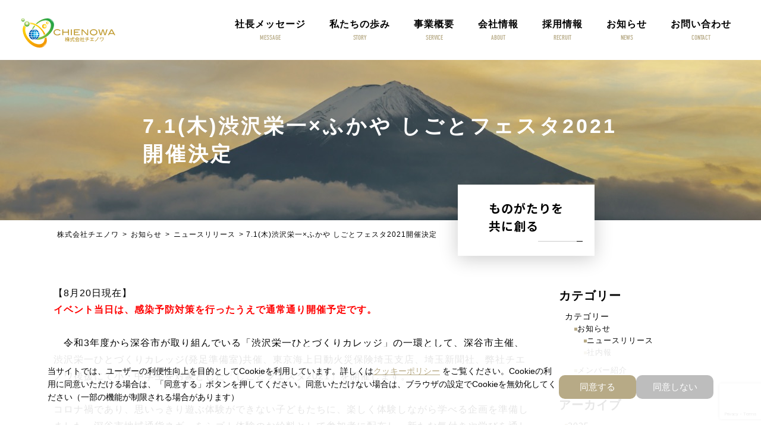

--- FILE ---
content_type: text/html; charset=UTF-8
request_url: https://chieno-wa.com/2021/07/01/tokikyukanooshirase-3-2/
body_size: 12092
content:
<!DOCTYPE html>
<html data-wf-page="5f59cce193b6de5e0d150c8f" data-wf-site="5ef487a68ac4049f7d48f47a" data-wf-status="1">
<head>
<!-- Global site tag (gtag.js) - Google Analytics -->
<script async src="https://www.googletagmanager.com/gtag/js?id=UA-42005354-1"></script>
<script>
  window.dataLayer = window.dataLayer || [];
  function gtag(){dataLayer.push(arguments);}
  gtag('js', new Date());

  gtag('config', 'UA-42005354-1');
</script>

	<meta charset="utf-8">
	<meta http-equiv="X-UA-Compatible" content="IE=edge">
  	<meta content="width=device-width, initial-scale=1" name="viewport">
	<meta content="Webflow" name="generator">


	<script src="https://ajax.googleapis.com/ajax/libs/webfont/1.6.26/webfont.js" type="text/javascript"></script>
	<script type="text/javascript">WebFont.load({  google: {    families: ["Noto Sans JP:regular,700:japanese,latin"]  }});</script>
	<!-- [if lt IE 9]><script src="https://cdnjs.cloudflare.com/ajax/libs/html5shiv/3.7.3/html5shiv.min.js" type="text/javascript"></script><![endif] -->
	<script type="text/javascript">!function(o,c){var n=c.documentElement,t=" w-mod-";n.className+=t+"js",("ontouchstart"in o||o.DocumentTouch&&c instanceof DocumentTouch)&&(n.className+=t+"touch")}(window,document);</script>
	<link href="https://chieno-wa.com/2020_renew/wp/wp-content/themes/chienowa/dist/images/favicon.ico" rel="shortcut icon" type="image/x-icon">
  	<link href="https://chieno-wa.com/2020_renew/wp/wp-content/themes/chienowa/dist/images/webclip.png" rel="apple-touch-icon">

	<meta name='robots' content='max-image-preview:large' />
<link rel="alternate" type="application/rss+xml" title="株式会社チエノワ &raquo; 7.1(木)渋沢栄一×ふかや しごとフェスタ2021開催決定 のコメントのフィード" href="https://chieno-wa.com/2021/07/01/tokikyukanooshirase-3-2/feed/" />

<!-- SEO SIMPLE PACK 3.5.2 -->
<title>7.1(木)渋沢栄一×ふかや しごとフェスタ2021開催決定 | 株式会社チエノワ</title>
<meta name="description" content="【8月20日現在】 イベント当日は、感染予防対策を行ったうえで通常通り開催予定です。   　令和3年度から深谷市が取り組んでいる「渋沢栄一ひとづくりカレッジ」の一環として、深谷市主催、渋沢栄一ひとづくりカレッジ(発足準備室)共催、東京海上日">
<link rel="canonical" href="https://chieno-wa.com/2021/07/01/tokikyukanooshirase-3-2/">
<meta property="og:locale" content="ja_JP">
<meta property="og:type" content="article">
<meta property="og:image" content="https://chieno-wa.com/2020_renew/wp/wp-content/uploads/2022/03/1a5090855797d0386b1e26d4ae7af5ac.jpeg">
<meta property="og:title" content="7.1(木)渋沢栄一×ふかや しごとフェスタ2021開催決定 | 株式会社チエノワ">
<meta property="og:description" content="【8月20日現在】 イベント当日は、感染予防対策を行ったうえで通常通り開催予定です。   　令和3年度から深谷市が取り組んでいる「渋沢栄一ひとづくりカレッジ」の一環として、深谷市主催、渋沢栄一ひとづくりカレッジ(発足準備室)共催、東京海上日">
<meta property="og:url" content="https://chieno-wa.com/2021/07/01/tokikyukanooshirase-3-2/">
<meta property="og:site_name" content="株式会社チエノワ">
<meta name="twitter:card" content="summary_large_image">
<!-- / SEO SIMPLE PACK -->

<link rel='stylesheet' id='wp-block-library-css' href='https://chieno-wa.com/2020_renew/wp/wp-includes/css/dist/block-library/style.min.css?ver=6.6.4' type='text/css' media='all' />
<style id='classic-theme-styles-inline-css' type='text/css'>
/*! This file is auto-generated */
.wp-block-button__link{color:#fff;background-color:#32373c;border-radius:9999px;box-shadow:none;text-decoration:none;padding:calc(.667em + 2px) calc(1.333em + 2px);font-size:1.125em}.wp-block-file__button{background:#32373c;color:#fff;text-decoration:none}
</style>
<style id='global-styles-inline-css' type='text/css'>
:root{--wp--preset--aspect-ratio--square: 1;--wp--preset--aspect-ratio--4-3: 4/3;--wp--preset--aspect-ratio--3-4: 3/4;--wp--preset--aspect-ratio--3-2: 3/2;--wp--preset--aspect-ratio--2-3: 2/3;--wp--preset--aspect-ratio--16-9: 16/9;--wp--preset--aspect-ratio--9-16: 9/16;--wp--preset--color--black: #000000;--wp--preset--color--cyan-bluish-gray: #abb8c3;--wp--preset--color--white: #ffffff;--wp--preset--color--pale-pink: #f78da7;--wp--preset--color--vivid-red: #cf2e2e;--wp--preset--color--luminous-vivid-orange: #ff6900;--wp--preset--color--luminous-vivid-amber: #fcb900;--wp--preset--color--light-green-cyan: #7bdcb5;--wp--preset--color--vivid-green-cyan: #00d084;--wp--preset--color--pale-cyan-blue: #8ed1fc;--wp--preset--color--vivid-cyan-blue: #0693e3;--wp--preset--color--vivid-purple: #9b51e0;--wp--preset--gradient--vivid-cyan-blue-to-vivid-purple: linear-gradient(135deg,rgba(6,147,227,1) 0%,rgb(155,81,224) 100%);--wp--preset--gradient--light-green-cyan-to-vivid-green-cyan: linear-gradient(135deg,rgb(122,220,180) 0%,rgb(0,208,130) 100%);--wp--preset--gradient--luminous-vivid-amber-to-luminous-vivid-orange: linear-gradient(135deg,rgba(252,185,0,1) 0%,rgba(255,105,0,1) 100%);--wp--preset--gradient--luminous-vivid-orange-to-vivid-red: linear-gradient(135deg,rgba(255,105,0,1) 0%,rgb(207,46,46) 100%);--wp--preset--gradient--very-light-gray-to-cyan-bluish-gray: linear-gradient(135deg,rgb(238,238,238) 0%,rgb(169,184,195) 100%);--wp--preset--gradient--cool-to-warm-spectrum: linear-gradient(135deg,rgb(74,234,220) 0%,rgb(151,120,209) 20%,rgb(207,42,186) 40%,rgb(238,44,130) 60%,rgb(251,105,98) 80%,rgb(254,248,76) 100%);--wp--preset--gradient--blush-light-purple: linear-gradient(135deg,rgb(255,206,236) 0%,rgb(152,150,240) 100%);--wp--preset--gradient--blush-bordeaux: linear-gradient(135deg,rgb(254,205,165) 0%,rgb(254,45,45) 50%,rgb(107,0,62) 100%);--wp--preset--gradient--luminous-dusk: linear-gradient(135deg,rgb(255,203,112) 0%,rgb(199,81,192) 50%,rgb(65,88,208) 100%);--wp--preset--gradient--pale-ocean: linear-gradient(135deg,rgb(255,245,203) 0%,rgb(182,227,212) 50%,rgb(51,167,181) 100%);--wp--preset--gradient--electric-grass: linear-gradient(135deg,rgb(202,248,128) 0%,rgb(113,206,126) 100%);--wp--preset--gradient--midnight: linear-gradient(135deg,rgb(2,3,129) 0%,rgb(40,116,252) 100%);--wp--preset--font-size--small: 13px;--wp--preset--font-size--medium: 20px;--wp--preset--font-size--large: 36px;--wp--preset--font-size--x-large: 42px;--wp--preset--spacing--20: 0.44rem;--wp--preset--spacing--30: 0.67rem;--wp--preset--spacing--40: 1rem;--wp--preset--spacing--50: 1.5rem;--wp--preset--spacing--60: 2.25rem;--wp--preset--spacing--70: 3.38rem;--wp--preset--spacing--80: 5.06rem;--wp--preset--shadow--natural: 6px 6px 9px rgba(0, 0, 0, 0.2);--wp--preset--shadow--deep: 12px 12px 50px rgba(0, 0, 0, 0.4);--wp--preset--shadow--sharp: 6px 6px 0px rgba(0, 0, 0, 0.2);--wp--preset--shadow--outlined: 6px 6px 0px -3px rgba(255, 255, 255, 1), 6px 6px rgba(0, 0, 0, 1);--wp--preset--shadow--crisp: 6px 6px 0px rgba(0, 0, 0, 1);}:where(.is-layout-flex){gap: 0.5em;}:where(.is-layout-grid){gap: 0.5em;}body .is-layout-flex{display: flex;}.is-layout-flex{flex-wrap: wrap;align-items: center;}.is-layout-flex > :is(*, div){margin: 0;}body .is-layout-grid{display: grid;}.is-layout-grid > :is(*, div){margin: 0;}:where(.wp-block-columns.is-layout-flex){gap: 2em;}:where(.wp-block-columns.is-layout-grid){gap: 2em;}:where(.wp-block-post-template.is-layout-flex){gap: 1.25em;}:where(.wp-block-post-template.is-layout-grid){gap: 1.25em;}.has-black-color{color: var(--wp--preset--color--black) !important;}.has-cyan-bluish-gray-color{color: var(--wp--preset--color--cyan-bluish-gray) !important;}.has-white-color{color: var(--wp--preset--color--white) !important;}.has-pale-pink-color{color: var(--wp--preset--color--pale-pink) !important;}.has-vivid-red-color{color: var(--wp--preset--color--vivid-red) !important;}.has-luminous-vivid-orange-color{color: var(--wp--preset--color--luminous-vivid-orange) !important;}.has-luminous-vivid-amber-color{color: var(--wp--preset--color--luminous-vivid-amber) !important;}.has-light-green-cyan-color{color: var(--wp--preset--color--light-green-cyan) !important;}.has-vivid-green-cyan-color{color: var(--wp--preset--color--vivid-green-cyan) !important;}.has-pale-cyan-blue-color{color: var(--wp--preset--color--pale-cyan-blue) !important;}.has-vivid-cyan-blue-color{color: var(--wp--preset--color--vivid-cyan-blue) !important;}.has-vivid-purple-color{color: var(--wp--preset--color--vivid-purple) !important;}.has-black-background-color{background-color: var(--wp--preset--color--black) !important;}.has-cyan-bluish-gray-background-color{background-color: var(--wp--preset--color--cyan-bluish-gray) !important;}.has-white-background-color{background-color: var(--wp--preset--color--white) !important;}.has-pale-pink-background-color{background-color: var(--wp--preset--color--pale-pink) !important;}.has-vivid-red-background-color{background-color: var(--wp--preset--color--vivid-red) !important;}.has-luminous-vivid-orange-background-color{background-color: var(--wp--preset--color--luminous-vivid-orange) !important;}.has-luminous-vivid-amber-background-color{background-color: var(--wp--preset--color--luminous-vivid-amber) !important;}.has-light-green-cyan-background-color{background-color: var(--wp--preset--color--light-green-cyan) !important;}.has-vivid-green-cyan-background-color{background-color: var(--wp--preset--color--vivid-green-cyan) !important;}.has-pale-cyan-blue-background-color{background-color: var(--wp--preset--color--pale-cyan-blue) !important;}.has-vivid-cyan-blue-background-color{background-color: var(--wp--preset--color--vivid-cyan-blue) !important;}.has-vivid-purple-background-color{background-color: var(--wp--preset--color--vivid-purple) !important;}.has-black-border-color{border-color: var(--wp--preset--color--black) !important;}.has-cyan-bluish-gray-border-color{border-color: var(--wp--preset--color--cyan-bluish-gray) !important;}.has-white-border-color{border-color: var(--wp--preset--color--white) !important;}.has-pale-pink-border-color{border-color: var(--wp--preset--color--pale-pink) !important;}.has-vivid-red-border-color{border-color: var(--wp--preset--color--vivid-red) !important;}.has-luminous-vivid-orange-border-color{border-color: var(--wp--preset--color--luminous-vivid-orange) !important;}.has-luminous-vivid-amber-border-color{border-color: var(--wp--preset--color--luminous-vivid-amber) !important;}.has-light-green-cyan-border-color{border-color: var(--wp--preset--color--light-green-cyan) !important;}.has-vivid-green-cyan-border-color{border-color: var(--wp--preset--color--vivid-green-cyan) !important;}.has-pale-cyan-blue-border-color{border-color: var(--wp--preset--color--pale-cyan-blue) !important;}.has-vivid-cyan-blue-border-color{border-color: var(--wp--preset--color--vivid-cyan-blue) !important;}.has-vivid-purple-border-color{border-color: var(--wp--preset--color--vivid-purple) !important;}.has-vivid-cyan-blue-to-vivid-purple-gradient-background{background: var(--wp--preset--gradient--vivid-cyan-blue-to-vivid-purple) !important;}.has-light-green-cyan-to-vivid-green-cyan-gradient-background{background: var(--wp--preset--gradient--light-green-cyan-to-vivid-green-cyan) !important;}.has-luminous-vivid-amber-to-luminous-vivid-orange-gradient-background{background: var(--wp--preset--gradient--luminous-vivid-amber-to-luminous-vivid-orange) !important;}.has-luminous-vivid-orange-to-vivid-red-gradient-background{background: var(--wp--preset--gradient--luminous-vivid-orange-to-vivid-red) !important;}.has-very-light-gray-to-cyan-bluish-gray-gradient-background{background: var(--wp--preset--gradient--very-light-gray-to-cyan-bluish-gray) !important;}.has-cool-to-warm-spectrum-gradient-background{background: var(--wp--preset--gradient--cool-to-warm-spectrum) !important;}.has-blush-light-purple-gradient-background{background: var(--wp--preset--gradient--blush-light-purple) !important;}.has-blush-bordeaux-gradient-background{background: var(--wp--preset--gradient--blush-bordeaux) !important;}.has-luminous-dusk-gradient-background{background: var(--wp--preset--gradient--luminous-dusk) !important;}.has-pale-ocean-gradient-background{background: var(--wp--preset--gradient--pale-ocean) !important;}.has-electric-grass-gradient-background{background: var(--wp--preset--gradient--electric-grass) !important;}.has-midnight-gradient-background{background: var(--wp--preset--gradient--midnight) !important;}.has-small-font-size{font-size: var(--wp--preset--font-size--small) !important;}.has-medium-font-size{font-size: var(--wp--preset--font-size--medium) !important;}.has-large-font-size{font-size: var(--wp--preset--font-size--large) !important;}.has-x-large-font-size{font-size: var(--wp--preset--font-size--x-large) !important;}
:where(.wp-block-post-template.is-layout-flex){gap: 1.25em;}:where(.wp-block-post-template.is-layout-grid){gap: 1.25em;}
:where(.wp-block-columns.is-layout-flex){gap: 2em;}:where(.wp-block-columns.is-layout-grid){gap: 2em;}
:root :where(.wp-block-pullquote){font-size: 1.5em;line-height: 1.6;}
</style>
<link rel='stylesheet' id='contact-form-7-css' href='https://chieno-wa.com/2020_renew/wp/wp-content/plugins/contact-form-7/includes/css/styles.css?ver=5.9.8' type='text/css' media='all' />
<link rel='stylesheet' id='wp-pagenavi-css' href='https://chieno-wa.com/2020_renew/wp/wp-content/plugins/wp-pagenavi/pagenavi-css.css?ver=2.70' type='text/css' media='all' />
<link rel='stylesheet' id='default-styles-css' href='https://chieno-wa.com/2020_renew/wp/wp-content/themes/chienowa/dist/chienowa.webflow.css?ver=202601191813' type='text/css' media='all' />
<link rel='shortlink' href='https://chieno-wa.com/?p=7122' />
<meta name="cdp-version" content="1.4.9" /><link rel="icon" href="https://chieno-wa.com/2020_renew/wp/wp-content/uploads/2022/11/cropped-webclip-32x32.png" sizes="32x32" />
<link rel="icon" href="https://chieno-wa.com/2020_renew/wp/wp-content/uploads/2022/11/cropped-webclip-192x192.png" sizes="192x192" />
<link rel="apple-touch-icon" href="https://chieno-wa.com/2020_renew/wp/wp-content/uploads/2022/11/cropped-webclip-180x180.png" />
<meta name="msapplication-TileImage" content="https://chieno-wa.com/2020_renew/wp/wp-content/uploads/2022/11/cropped-webclip-270x270.png" />
	<script>
	(function(d) {
		var config = {
		kitId: 'nxs4ydc',
		scriptTimeout: 3000,
		async: true
		},
		h=d.documentElement,t=setTimeout(function(){h.className=h.className.replace(/\bwf-loading\b/g,"")+" wf-inactive";},config.scriptTimeout),tk=d.createElement("script"),f=false,s=d.getElementsByTagName("script")[0],a;h.className+=" wf-loading";tk.src='https://use.typekit.net/'+config.kitId+'.js';tk.async=true;tk.onload=tk.onreadystatechange=function(){a=this.readyState;if(f||a&&a!="complete"&&a!="loaded")return;f=true;clearTimeout(t);try{Typekit.load(config)}catch(e){}};s.parentNode.insertBefore(tk,s)
	})(document);
	</script>
</head>
<body class="post-template-default single single-post postid-7122 single-format-standard body">
<header class="header">
	<a href="https://chieno-wa.com" aria-current="page" class="w-inline-block w--current">
	<h1 class="home-logo">株式会社チエノワ</h1>
	</a>
	<nav data-w-id="470b450d-1bbf-8b1e-7226-8c711a89b74d" class="gnav">
	<ul role="list" class="gnav-list header-gnav-lsit">
		<li id="menu-item-6640" class="menu-item menu-item-type-post_type menu-item-object-page menu-item-6640"><a href="https://chieno-wa.com/message/"><div>社長メッセージ</div><div class="din header-din">MESSAGE</div></a></li>
<li id="menu-item-6381" class="menu-item menu-item-type-post_type menu-item-object-page menu-item-6381"><a href="https://chieno-wa.com/mission/"><div>私たちの歩み</div><div class="din header-din">STORY</div></a></li>
<li id="menu-item-7105" class="menu-item menu-item-type-custom menu-item-object-custom menu-item-has-children menu-item-7105"><a><div>事業概要</div><div class="din header-din">SERVICE</div></a>
<ul class="sub-menu">
	<li id="menu-item-6880" class="menu-item menu-item-type-post_type menu-item-object-page menu-item-6880"><a href="https://chieno-wa.com/internalbranding/">インターナル・ブランディング事業</a></li>
	<li id="menu-item-8179" class="menu-item menu-item-type-post_type menu-item-object-page menu-item-8179"><a href="https://chieno-wa.com/chienowaplatform/">チエノワ・プラットフォーム事業</a></li>
	<li id="menu-item-6878" class="menu-item menu-item-type-post_type menu-item-object-page menu-item-has-children menu-item-6878"><a href="https://chieno-wa.com/creative/">クリエイティブ事業</a>
	<ul class="sub-menu">
		<li id="menu-item-7014" class="menu-item menu-item-type-post_type menu-item-object-page menu-item-7014"><a href="https://chieno-wa.com/creative/service/">サービスについて</a></li>
		<li id="menu-item-7013" class="menu-item menu-item-type-post_type menu-item-object-page menu-item-7013"><a href="https://chieno-wa.com/creative/reason/">チエノワが選ばれる理由</a></li>
		<li id="menu-item-7012" class="menu-item menu-item-type-post_type menu-item-object-page menu-item-7012"><a href="https://chieno-wa.com/creative/flow/">制作フロー</a></li>
		<li id="menu-item-7011" class="menu-item menu-item-type-post_type menu-item-object-page menu-item-7011"><a href="https://chieno-wa.com/creative/price/">制作料金</a></li>
		<li id="menu-item-7010" class="menu-item menu-item-type-post_type menu-item-object-page menu-item-7010"><a href="https://chieno-wa.com/creative/faq/">よくあるご質問</a></li>
	</ul>
</li>
</ul>
</li>
<li id="menu-item-6379" class="menu-item menu-item-type-post_type menu-item-object-page menu-item-6379"><a href="https://chieno-wa.com/company/"><div>会社情報</div><div class="din header-din">ABOUT</div></a></li>
<li id="menu-item-6376" class="menu-item menu-item-type-post_type menu-item-object-page menu-item-has-children menu-item-6376"><a href="https://chieno-wa.com/recruit-2-2/"><div>採用情報</div><div class="din header-din">RECRUIT</div></a>
<ul class="sub-menu">
	<li id="menu-item-8262" class="menu-item menu-item-type-post_type menu-item-object-page menu-item-8262"><a href="https://chieno-wa.com/recruit-2-2/new-graduate-recruitment-24/">新卒採用情報</a></li>
	<li id="menu-item-9078" class="menu-item menu-item-type-post_type menu-item-object-page menu-item-9078"><a href="https://chieno-wa.com/recruit-2-2/mid-career-hiring/">中途採用情報</a></li>
	<li id="menu-item-6695" class="menu-item menu-item-type-post_type menu-item-object-page menu-item-6695"><a href="https://chieno-wa.com/recruit-2-2/system-2/">社内制度</a></li>
	<li id="menu-item-7602" class="menu-item menu-item-type-post_type menu-item-object-page menu-item-7602"><a href="https://chieno-wa.com/recruit-2-2/member/">メンバー紹介</a></li>
</ul>
</li>
<li id="menu-item-6380" class="menu-item menu-item-type-taxonomy menu-item-object-category current-post-ancestor current-menu-parent current-post-parent menu-item-has-children menu-item-6380"><a href="https://chieno-wa.com/category/pressroom/"><div>お知らせ</div><div class="din header-din">NEWS</div></a>
<ul class="sub-menu">
	<li id="menu-item-8108" class="menu-item menu-item-type-taxonomy menu-item-object-category current-post-ancestor current-menu-parent current-post-parent menu-item-8108"><a href="https://chieno-wa.com/category/pressroom/newsrelease/">ニュースリリース</a></li>
	<li id="menu-item-8109" class="menu-item menu-item-type-taxonomy menu-item-object-category menu-item-8109"><a href="https://chieno-wa.com/category/pressroom/inhouse/">社内報</a></li>
</ul>
</li>
<li id="menu-item-6372" class="menu-item menu-item-type-post_type menu-item-object-page menu-item-6372"><a href="https://chieno-wa.com/contact/"><div>お問い合わせ</div><div class="din header-din">CONTACT</div></a></li>
	</ul>

	</nav>
	<div class="toggle">
	<div class="toggle-line toggle-line1"></div>
	<div class="toggle-line toggle-line2"></div>
	<div class="toggle-line toggle-line-last"></div>
	</div>
</header>
<main class="main">
	<article class="article">
		<div class="page-key">
			<div class="page-key-container">
			<h1 data-w-id="894b1ec9-22eb-a368-d0ed-cd9ddc659e70" class="page-title">7.1(木)渋沢栄一×ふかや しごとフェスタ2021開催決定</h1>
			<a data-w-id="dba5b173-c51c-8124-ea25-c0707b6779d6" href="https://chieno-wa.com/contact" class="key-cta w-inline-block">
				<div class="key-cta-text">ものがたりを<br>共に創る</div>
				<div class="line-white line-black key-cta-line">
				<div class="line-white-child line-white-child-right line-black-child"></div>
				</div>
			</a>
			</div>
		</div>
		<div data-w-id="9f1f3ed2-1045-d0f1-6bfc-a9bace1aead6" class="article-container post-container">
			<div class="breadcrumbs">
				<!-- Breadcrumb NavXT 7.3.1 -->
<span property="itemListElement" typeof="ListItem"><a property="item" typeof="WebPage" title="株式会社チエノワへ移動する" href="https://chieno-wa.com" class="home" ><span property="name">株式会社チエノワ</span></a><meta property="position" content="1"></span> &gt; <span property="itemListElement" typeof="ListItem"><a property="item" typeof="WebPage" title="Go to the お知らせ カテゴリー archives." href="https://chieno-wa.com/category/pressroom/" class="taxonomy category" ><span property="name">お知らせ</span></a><meta property="position" content="2"></span> &gt; <span property="itemListElement" typeof="ListItem"><a property="item" typeof="WebPage" title="Go to the ニュースリリース カテゴリー archives." href="https://chieno-wa.com/category/pressroom/newsrelease/" class="taxonomy category" ><span property="name">ニュースリリース</span></a><meta property="position" content="3"></span> &gt; <span property="itemListElement" typeof="ListItem"><span property="name" class="post post-post current-item">7.1(木)渋沢栄一×ふかや しごとフェスタ2021開催決定</span><meta property="url" content="https://chieno-wa.com/2021/07/01/tokikyukanooshirase-3-2/"><meta property="position" content="4"></span>			</div>

			<div class="content single-content">
											
<div>
<div data-pm-slice="1 1 []" data-en-clipboard="true">【8月20日現在】</div>
<div><span style="color: #ff0000;"><b>イベント当日は、感染予防対策を行ったうえで通常通り開催予定です。</b></span></div>
<div> </div>
<div>　令和3年度から深谷市が取り組んでいる「渋沢栄一ひとづくりカレッジ」の一環として、深谷市主催、渋沢栄一ひとづくりカレッジ(発足準備室)共催、東京海上日動火災保険埼玉支店、埼玉新聞社、弊社チエノワ後援にて小・中学生を対象とした「しごとフェスタ2021」を開催します。</div>
<div> </div>
<div>コロナ禍であり、思いっきり遊ぶ体験ができない子どもたちに、楽しく体験しながら学べる企画を準備しました。深谷市地域通貨ネギーをシゴト体験のお給料として参加者に配布し、新たな気付きや学びを通して経済の仕組みを学ぶ機会をつくります。</div>
<div> </div>
<div><b><u>事業内容</u></b></div>
<div>小・中学生を対象に、渋沢栄一　青天を衝け　深谷大河ドラマ館（深谷公民館）で「お仕事体験＆ワークショップ　しごとフェスタ2021」を開催します。体験内容は次の通りです。</div>
<div> </div>
<div>【体験内容・8月2日午前9時現在】</div>
<div><span style="color: #ff0000;"><b>全ての日程で定員に達しました。キャンセル状況など最新の情報については、深谷大河ドラマ館にお問い合わせください。</b></span></div>
<div> </div>
<div>1．煮ぼうとう屋さん体験</div>
<div>2．ピクルス作り体験</div>
<div>3．マイ足袋づくり体験</div>
<div>4．藍染体験</div>
<div>5．木工キットでDIY体験</div>
<div>6．水墨画うちわづくり体験</div>
<div>7．漆喰体験</div>
<div> </div>
<div><b><u>対象</u></b></div>
<div>小・中学生（5歳以上の未就学児は親同伴であれば参加可能です。）</div>
<div> </div>
<div><b><u>開催日時等</u></b></div>
<div>日時：令和3年8月21日（土曜日）～令和3年8月22日（日曜日）　各日午前10時から午後4時まで</div>
<div>場所：渋沢栄一 青天を衝け 深谷大河ドラマ館（深谷生涯学習センター・深谷公民館）</div>
<div> </div>
<div>定員：各しごととも1日2～3回程度開催します。</div>
<div>1回あたりの参加者を5～20人程度とし、先着順で定員になり次第、締め切りとします。</div>
<div> </div>
<div><b><u>参加費用および申込方法</u></b></div>
<div>参加費用は無料です。</div>
<div>申込方法は電話またはメールで受付とし、受付期間は令和3年7月21日（水曜日）午前10時から令和3年8月20日（金曜日）午後1時までです。先着順で定員になり次第、締め切りとします。</div>
<div> </div>
<div>　1.電話　　048-551-8955（平日午前9時から午後5時・土日祝日はメールでお申し込みください。）</div>
<div>　2.メール　unei-doramakan@outlook.jp</div>
<div> </div>
<div>（注意）参加者のお名前、保護者の方のお名前、希望する体験の内容と時間、連絡先（電話番号）が必要となります。</div>
<div>なお、新型コロナウイルス感染の状況を踏まえ、中止となる可能性があります。</div>
<div> </div>
<div><strong><span style="color: #ff0000;">最善の感染防止対策に取り組みながら、スタッフ一同、開催に向けて取り組んで参ります。</span></strong></div>
<div> </div>
</div>
<div><img /><img fetchpriority="high" decoding="async" class="alignnone size-full wp-image-7123" src="http://chieno-wa.com/2020_renew/wp/wp-content/uploads/2022/03/1a5090855797d0386b1e26d4ae7af5ac.jpeg" alt="" width="490" height="700" /><img decoding="async" class="alignnone size-full wp-image-7124" src="http://chieno-wa.com/2020_renew/wp/wp-content/uploads/2022/03/8b3f22b357165853a2dcc33282d4eda7.png" alt="" width="494" height="699" /></div>
										</div>

			<section class="sidebar">
				<aside class="sidebar-aside">
					<h2 class="sidebar-aside__title">カテゴリー</h2>
					<ul>
						<li class="categories">カテゴリー<ul>	<li class="cat-item cat-item-4"><a href="https://chieno-wa.com/category/pressroom/">お知らせ</a>
<ul class='children'>
	<li class="cat-item cat-item-40"><a href="https://chieno-wa.com/category/pressroom/newsrelease/">ニュースリリース</a>
</li>
	<li class="cat-item cat-item-41"><a href="https://chieno-wa.com/category/pressroom/inhouse/">社内報</a>
</li>
</ul>
</li>
	<li class="cat-item cat-item-155"><a href="https://chieno-wa.com/category/%e3%83%a1%e3%83%b3%e3%83%90%e3%83%bc%e7%b4%b9%e4%bb%8b/">メンバー紹介</a>
</li>
</ul></li>					</ul>
				</aside>
				<aside class="sidebar-aside">
					<h2 class="sidebar-aside__title">アーカイブ</h2>
					<ul>
						<li><a href='https://chieno-wa.com/2025/'>2025</a></li>
	<li><a href='https://chieno-wa.com/2024/'>2024</a></li>
	<li><a href='https://chieno-wa.com/2023/'>2023</a></li>
	<li><a href='https://chieno-wa.com/2022/'>2022</a></li>
	<li><a href='https://chieno-wa.com/2021/'>2021</a></li>
	<li><a href='https://chieno-wa.com/2020/'>2020</a></li>
	<li><a href='https://chieno-wa.com/2019/'>2019</a></li>
	<li><a href='https://chieno-wa.com/2018/'>2018</a></li>
	<li><a href='https://chieno-wa.com/2017/'>2017</a></li>
					</ul>
				</aside>
			</section>
		</div>
		<div class="article-container post-container">
			<div class="content-bottom">
								<a class="btn btn-pn" href="https://chieno-wa.com/2021/06/20/tokikyukanooshirase-2-2-2-4/" rel="prev">前の記事へ</a>												<a class="btn btn-pn" href="https://chieno-wa.com/2021/08/03/tokikyukanooshirase-3-3/" rel="next">次の記事へ</a>							</div>
		</div>

	</article>
</main>
<footer class="footer">
  <div class="footer-container">
    <div class="footer-address"><img src="https://chieno-wa.com/2020_renew/wp/wp-content/themes/chienowa/dist/images/logo.svg" loading="lazy" alt="" class="footer-logo">
	  <p class="footer-address-p">〒102-0084<br>
    東京都千代田区二番町3-4 麹町御幸ビル3階<br>
03-5213-4497</p>
	  <a href="https://chieno-wa.com/notes/" class="footer-menu-link w-inline-block"><div class="footer-menu-link-text">ご利用規約</div><div class="line-white line-black"><div class="line-white-child line-black-child"></div></div></a>
	  <a href="https://chieno-wa.com/privacy/" class="footer-menu-link w-inline-block"><div class="footer-menu-link-text">個人情報保護方針</div><div class="line-white line-black"><div class="line-white-child line-black-child"></div></div></a>
	  <a href="https://chieno-wa.com/ソーシャルメディアポリシー/" class="footer-menu-link w-inline-block"><div class="footer-menu-link-text">ソーシャルメディアポリシー</div><div class="line-white line-black"><div class="line-white-child line-black-child"></div></div></a>
    </div>
    <nav class="gnav footer-nav">
      <ul role="list" class="gnav-list footer-nav-list">
		<li id="menu-item-9979" class="menu-item menu-item-type-post_type menu-item-object-page menu-item-9979"><a href="https://chieno-wa.com/message/">社長メッセージ</a></li>
<li id="menu-item-9980" class="menu-item menu-item-type-post_type menu-item-object-page menu-item-9980"><a href="https://chieno-wa.com/mission/">私たちの歩み</a></li>
<li id="menu-item-9975" class="menu-item menu-item-type-post_type menu-item-object-page menu-item-9975"><a href="https://chieno-wa.com/internalbranding/">インターナル・ブランディング事業</a></li>
<li id="menu-item-9977" class="menu-item menu-item-type-post_type menu-item-object-page menu-item-9977"><a href="https://chieno-wa.com/chienowaplatform/">チエノワ・プラットフォーム事業</a></li>
<li id="menu-item-9976" class="menu-item menu-item-type-post_type menu-item-object-page menu-item-9976"><a href="https://chieno-wa.com/creative/">クリエイティブ事業</a></li>
<li id="menu-item-9987" class="menu-item menu-item-type-post_type menu-item-object-page menu-item-9987"><a href="https://chieno-wa.com/company/">会社情報</a></li>
<li id="menu-item-9986" class="menu-item menu-item-type-post_type menu-item-object-page menu-item-9986"><a href="https://chieno-wa.com/recruit-2-2/">採用情報</a></li>
<li id="menu-item-9988" class="menu-item menu-item-type-taxonomy menu-item-object-category current-post-ancestor current-menu-parent current-post-parent menu-item-9988"><a href="https://chieno-wa.com/category/pressroom/">お知らせ</a></li>
<li id="menu-item-9985" class="menu-item menu-item-type-post_type menu-item-object-page menu-item-9985"><a href="https://chieno-wa.com/contact/">お問い合わせ</a></li>
<li id="menu-item-9989" class="menu-item menu-item-type-custom menu-item-object-custom menu-item-9989"><a href="https://www.instagram.com/chienowa_recruit/"><div style="display: flex ; gap: 10px; align-items: center;"><svg height="20px" viewBox="0 0 511 511.9" width="20px" xmlns="http://www.w3.org/2000/svg" id="fi_1384031"><path d="m510.949219 150.5c-1.199219-27.199219-5.597657-45.898438-11.898438-62.101562-6.5-17.199219-16.5-32.597657-29.601562-45.398438-12.800781-13-28.300781-23.101562-45.300781-29.5-16.296876-6.300781-34.898438-10.699219-62.097657-11.898438-27.402343-1.300781-36.101562-1.601562-105.601562-1.601562s-78.199219.300781-105.5 1.5c-27.199219 1.199219-45.898438 5.601562-62.097657 11.898438-17.203124 6.5-32.601562 16.5-45.402343 29.601562-13 12.800781-23.097657 28.300781-29.5 45.300781-6.300781 16.300781-10.699219 34.898438-11.898438 62.097657-1.300781 27.402343-1.601562 36.101562-1.601562 105.601562s.300781 78.199219 1.5 105.5c1.199219 27.199219 5.601562 45.898438 11.902343 62.101562 6.5 17.199219 16.597657 32.597657 29.597657 45.398438 12.800781 13 28.300781 23.101562 45.300781 29.5 16.300781 6.300781 34.898438 10.699219 62.101562 11.898438 27.296876 1.203124 36 1.5 105.5 1.5s78.199219-.296876 105.5-1.5c27.199219-1.199219 45.898438-5.597657 62.097657-11.898438 34.402343-13.300781 61.601562-40.5 74.902343-74.898438 6.296876-16.300781 10.699219-34.902343 11.898438-62.101562 1.199219-27.300781 1.5-36 1.5-105.5s-.101562-78.199219-1.300781-105.5zm-46.097657 209c-1.101562 25-5.300781 38.5-8.800781 47.5-8.601562 22.300781-26.300781 40-48.601562 48.601562-9 3.5-22.597657 7.699219-47.5 8.796876-27 1.203124-35.097657 1.5-103.398438 1.5s-76.5-.296876-103.402343-1.5c-25-1.097657-38.5-5.296876-47.5-8.796876-11.097657-4.101562-21.199219-10.601562-29.398438-19.101562-8.5-8.300781-15-18.300781-19.101562-29.398438-3.5-9-7.699219-22.601562-8.796876-47.5-1.203124-27-1.5-35.101562-1.5-103.402343s.296876-76.5 1.5-103.398438c1.097657-25 5.296876-38.5 8.796876-47.5 4.101562-11.101562 10.601562-21.199219 19.203124-29.402343 8.296876-8.5 18.296876-15 29.398438-19.097657 9-3.5 22.601562-7.699219 47.5-8.800781 27-1.199219 35.101562-1.5 103.398438-1.5 68.402343 0 76.5.300781 103.402343 1.5 25 1.101562 38.5 5.300781 47.5 8.800781 11.097657 4.097657 21.199219 10.597657 29.398438 19.097657 8.5 8.300781 15 18.300781 19.101562 29.402343 3.5 9 7.699219 22.597657 8.800781 47.5 1.199219 27 1.5 35.097657 1.5 103.398438s-.300781 76.300781-1.5 103.300781zm0 0"></path><path d="m256.449219 124.5c-72.597657 0-131.5 58.898438-131.5 131.5s58.902343 131.5 131.5 131.5c72.601562 0 131.5-58.898438 131.5-131.5s-58.898438-131.5-131.5-131.5zm0 216.800781c-47.097657 0-85.300781-38.199219-85.300781-85.300781s38.203124-85.300781 85.300781-85.300781c47.101562 0 85.300781 38.199219 85.300781 85.300781s-38.199219 85.300781-85.300781 85.300781zm0 0"></path><path d="m423.851562 119.300781c0 16.953125-13.746093 30.699219-30.703124 30.699219-16.953126 0-30.699219-13.746094-30.699219-30.699219 0-16.957031 13.746093-30.699219 30.699219-30.699219 16.957031 0 30.703124 13.742188 30.703124 30.699219zm0 0"></path></svg>公式ソーシャルメディア</div></a></li>
      </ul>
    </nav>
  </div>
  <div class="copyright">Copyright Chienowa | All Rights Reserved.</div>
</footer>
<!-- [if lte IE 9]><script src="https://cdnjs.cloudflare.com/ajax/libs/placeholders/3.0.2/placeholders.min.js"></script><![endif] -->
<script>
  let trigger = document.querySelector('.toggle');
  if(trigger){
  trigger.addEventListener('click', function(){
    var target = document.querySelector('body');
    target.classList.toggle('is-shown');
    }, false);
  }
</script>


<div class="cookie-box">
<style>
.cookie-box {
    position: fixed;
    bottom: 0;
    left: 0;
    z-index: 10000;
    width: 100%;
    background: rgba(255, 255, 255, .9);
    transition: all 0.6s ease;
    opacity: 0;
    pointer-events: none;
}
.cookie-box.is--shown {
    opacity: 1;
    pointer-events: auto;
}
.cookie-box.is--cookied {
    transform: translateY(100%);
    pointer-events: none;
    opacity: 0;
}
.cookie-inner {
    display: flex;
    justify-content: space-between;
    align-items: center;
    gap: 50px;
    max-width: 1160px;
    width: 100%;
    margin: 0 auto;
    padding: 30px 20px;
    font-size: 14px;
    line-height: 1.6;
    letter-spacing: 0;
}
.cookie-inner__box {
    flex: none;
    display: flex;
    align-items: center;
    gap: 10px;
}
.cookie-inner__button {
    display: flex;
    justify-content: center;
    align-items: center;
    width: 130px;
    height: 40px;
    padding: 0;
    font-size: 15px;
    background: #b7aa86;
    border-radius: 10px;
    color: #fff;
    border: none;
}
.cookie-inner__button.reject{
  background: #bdbdbd;
}
.cookie-inner__button:hover {
    background: #c0b79d;
}
.cookie-inner__button.reject:hover {
  background:rgb(210, 210, 210);
}
.cookie-inner .text-link {
    color: #b7aa86;
}
@media (max-width: 1024px) {
    .cookie-inner {
        flex-direction: column;
        gap: 20px;
    }
    .cookie-inner__box {
        width: 100%;
        justify-content: center;
    }
    .cookie-inner__button {
        width: 100px;
    }
}
</style>
    <div class="cookie-inner">
        <p class="cookie-inner__text">当サイトでは、ユーザーの利便性向上を目的としてCookieを利用しています。詳しくは<a href="https://chieno-wa.com/notes" class="text-link">クッキーポリシー</a> をご覧ください。Cookieの利用に同意いただける場合は、「同意する」ボタンを押してください。同意いただけない場合は、ブラウザの設定でCookieを無効化してください（一部の機能が制限される場合があります）</p>
        <div class="cookie-inner__box">
            <button class="button cookie-inner__button">同意する</button>
            <button class="button cookie-inner__button reject">同意しない</button>
        </div>
    </div>
</div>
<script>
    const cookieBanner = document.querySelector(".cookie-box");
    const cookieButtons = document.querySelectorAll(".cookie-inner__button");

    // クッキーの設定
    function setCookie(name, value, days) {
        const date = new Date();
        date.setTime(date.getTime() + days * 24 * 60 * 60 * 1000);
        const expires = "expires=" + date.toUTCString();
        document.cookie = name + "=" + value + ";" + expires + ";path=/";
    }

    // クッキーの取得
    function getCookie(name) {
        const cookieName = name + "=";
        const cookies = document.cookie.split(";");
        for (let i = 0; i < cookies.length; i++) {
            let cookie = cookies[i].trim();
            if (cookie.indexOf(cookieName) === 0) {
                return cookie.substring(cookieName.length, cookie.length);
            }
        }
        return "";
    }

    // クッキーバナーの表示制御
    function checkCookieBanner() {
        if (!cookieBanner) return;
        const cookieAccepted = getCookie("cookieAccepted");
        if (cookieAccepted === "") {
            // クッキーが設定されていない場合はバナーを表示
            cookieBanner.classList.add("is--shown");
        } else {
            // クッキーが設定されている場合はバナーを非表示
            cookieBanner.remove();
        }
    }

    // ボタンクリック時の処理
    cookieButtons.forEach(button => {
        button.addEventListener("click", function () {
            // 'reject'クラスがないボタン（＝同意する）の場合のみクッキーを設定
            setCookie("cookieAccepted", "true", 3);
            // バナーにクラスを追加して非表示にする
            cookieBanner.classList.add("is--cookied");
        });
    });


    // 初期表示時のチェック
    checkCookieBanner();
</script>
<script type="text/javascript" src="https://chieno-wa.com/2020_renew/wp/wp-includes/js/dist/hooks.min.js?ver=2810c76e705dd1a53b18" id="wp-hooks-js"></script>
<script type="text/javascript" src="https://chieno-wa.com/2020_renew/wp/wp-includes/js/dist/i18n.min.js?ver=5e580eb46a90c2b997e6" id="wp-i18n-js"></script>
<script type="text/javascript" id="wp-i18n-js-after">
/* <![CDATA[ */
wp.i18n.setLocaleData( { 'text direction\u0004ltr': [ 'ltr' ] } );
/* ]]> */
</script>
<script type="text/javascript" src="https://chieno-wa.com/2020_renew/wp/wp-content/plugins/contact-form-7/includes/swv/js/index.js?ver=5.9.8" id="swv-js"></script>
<script type="text/javascript" id="contact-form-7-js-extra">
/* <![CDATA[ */
var wpcf7 = {"api":{"root":"https:\/\/chieno-wa.com\/wp-json\/","namespace":"contact-form-7\/v1"}};
/* ]]> */
</script>
<script type="text/javascript" id="contact-form-7-js-translations">
/* <![CDATA[ */
( function( domain, translations ) {
	var localeData = translations.locale_data[ domain ] || translations.locale_data.messages;
	localeData[""].domain = domain;
	wp.i18n.setLocaleData( localeData, domain );
} )( "contact-form-7", {"translation-revision-date":"2024-07-17 08:16:16+0000","generator":"GlotPress\/4.0.1","domain":"messages","locale_data":{"messages":{"":{"domain":"messages","plural-forms":"nplurals=1; plural=0;","lang":"ja_JP"},"This contact form is placed in the wrong place.":["\u3053\u306e\u30b3\u30f3\u30bf\u30af\u30c8\u30d5\u30a9\u30fc\u30e0\u306f\u9593\u9055\u3063\u305f\u4f4d\u7f6e\u306b\u7f6e\u304b\u308c\u3066\u3044\u307e\u3059\u3002"],"Error:":["\u30a8\u30e9\u30fc:"]}},"comment":{"reference":"includes\/js\/index.js"}} );
/* ]]> */
</script>
<script type="text/javascript" src="https://chieno-wa.com/2020_renew/wp/wp-content/plugins/contact-form-7/includes/js/index.js?ver=5.9.8" id="contact-form-7-js"></script>
<script type="text/javascript" src="https://www.google.com/recaptcha/api.js?render=6Lew1wooAAAAABwez2Gq-WFsK9Wm816qW0zcDkY6&amp;ver=3.0" id="google-recaptcha-js"></script>
<script type="text/javascript" src="https://chieno-wa.com/2020_renew/wp/wp-includes/js/dist/vendor/wp-polyfill.min.js?ver=3.15.0" id="wp-polyfill-js"></script>
<script type="text/javascript" id="wpcf7-recaptcha-js-extra">
/* <![CDATA[ */
var wpcf7_recaptcha = {"sitekey":"6Lew1wooAAAAABwez2Gq-WFsK9Wm816qW0zcDkY6","actions":{"homepage":"homepage","contactform":"contactform"}};
/* ]]> */
</script>
<script type="text/javascript" src="https://chieno-wa.com/2020_renew/wp/wp-content/plugins/contact-form-7/modules/recaptcha/index.js?ver=5.9.8" id="wpcf7-recaptcha-js"></script>
</body>
</html>



--- FILE ---
content_type: text/html; charset=utf-8
request_url: https://www.google.com/recaptcha/api2/anchor?ar=1&k=6Lew1wooAAAAABwez2Gq-WFsK9Wm816qW0zcDkY6&co=aHR0cHM6Ly9jaGllbm8td2EuY29tOjQ0Mw..&hl=en&v=PoyoqOPhxBO7pBk68S4YbpHZ&size=invisible&anchor-ms=20000&execute-ms=30000&cb=cc5rwna1v9iz
body_size: 48511
content:
<!DOCTYPE HTML><html dir="ltr" lang="en"><head><meta http-equiv="Content-Type" content="text/html; charset=UTF-8">
<meta http-equiv="X-UA-Compatible" content="IE=edge">
<title>reCAPTCHA</title>
<style type="text/css">
/* cyrillic-ext */
@font-face {
  font-family: 'Roboto';
  font-style: normal;
  font-weight: 400;
  font-stretch: 100%;
  src: url(//fonts.gstatic.com/s/roboto/v48/KFO7CnqEu92Fr1ME7kSn66aGLdTylUAMa3GUBHMdazTgWw.woff2) format('woff2');
  unicode-range: U+0460-052F, U+1C80-1C8A, U+20B4, U+2DE0-2DFF, U+A640-A69F, U+FE2E-FE2F;
}
/* cyrillic */
@font-face {
  font-family: 'Roboto';
  font-style: normal;
  font-weight: 400;
  font-stretch: 100%;
  src: url(//fonts.gstatic.com/s/roboto/v48/KFO7CnqEu92Fr1ME7kSn66aGLdTylUAMa3iUBHMdazTgWw.woff2) format('woff2');
  unicode-range: U+0301, U+0400-045F, U+0490-0491, U+04B0-04B1, U+2116;
}
/* greek-ext */
@font-face {
  font-family: 'Roboto';
  font-style: normal;
  font-weight: 400;
  font-stretch: 100%;
  src: url(//fonts.gstatic.com/s/roboto/v48/KFO7CnqEu92Fr1ME7kSn66aGLdTylUAMa3CUBHMdazTgWw.woff2) format('woff2');
  unicode-range: U+1F00-1FFF;
}
/* greek */
@font-face {
  font-family: 'Roboto';
  font-style: normal;
  font-weight: 400;
  font-stretch: 100%;
  src: url(//fonts.gstatic.com/s/roboto/v48/KFO7CnqEu92Fr1ME7kSn66aGLdTylUAMa3-UBHMdazTgWw.woff2) format('woff2');
  unicode-range: U+0370-0377, U+037A-037F, U+0384-038A, U+038C, U+038E-03A1, U+03A3-03FF;
}
/* math */
@font-face {
  font-family: 'Roboto';
  font-style: normal;
  font-weight: 400;
  font-stretch: 100%;
  src: url(//fonts.gstatic.com/s/roboto/v48/KFO7CnqEu92Fr1ME7kSn66aGLdTylUAMawCUBHMdazTgWw.woff2) format('woff2');
  unicode-range: U+0302-0303, U+0305, U+0307-0308, U+0310, U+0312, U+0315, U+031A, U+0326-0327, U+032C, U+032F-0330, U+0332-0333, U+0338, U+033A, U+0346, U+034D, U+0391-03A1, U+03A3-03A9, U+03B1-03C9, U+03D1, U+03D5-03D6, U+03F0-03F1, U+03F4-03F5, U+2016-2017, U+2034-2038, U+203C, U+2040, U+2043, U+2047, U+2050, U+2057, U+205F, U+2070-2071, U+2074-208E, U+2090-209C, U+20D0-20DC, U+20E1, U+20E5-20EF, U+2100-2112, U+2114-2115, U+2117-2121, U+2123-214F, U+2190, U+2192, U+2194-21AE, U+21B0-21E5, U+21F1-21F2, U+21F4-2211, U+2213-2214, U+2216-22FF, U+2308-230B, U+2310, U+2319, U+231C-2321, U+2336-237A, U+237C, U+2395, U+239B-23B7, U+23D0, U+23DC-23E1, U+2474-2475, U+25AF, U+25B3, U+25B7, U+25BD, U+25C1, U+25CA, U+25CC, U+25FB, U+266D-266F, U+27C0-27FF, U+2900-2AFF, U+2B0E-2B11, U+2B30-2B4C, U+2BFE, U+3030, U+FF5B, U+FF5D, U+1D400-1D7FF, U+1EE00-1EEFF;
}
/* symbols */
@font-face {
  font-family: 'Roboto';
  font-style: normal;
  font-weight: 400;
  font-stretch: 100%;
  src: url(//fonts.gstatic.com/s/roboto/v48/KFO7CnqEu92Fr1ME7kSn66aGLdTylUAMaxKUBHMdazTgWw.woff2) format('woff2');
  unicode-range: U+0001-000C, U+000E-001F, U+007F-009F, U+20DD-20E0, U+20E2-20E4, U+2150-218F, U+2190, U+2192, U+2194-2199, U+21AF, U+21E6-21F0, U+21F3, U+2218-2219, U+2299, U+22C4-22C6, U+2300-243F, U+2440-244A, U+2460-24FF, U+25A0-27BF, U+2800-28FF, U+2921-2922, U+2981, U+29BF, U+29EB, U+2B00-2BFF, U+4DC0-4DFF, U+FFF9-FFFB, U+10140-1018E, U+10190-1019C, U+101A0, U+101D0-101FD, U+102E0-102FB, U+10E60-10E7E, U+1D2C0-1D2D3, U+1D2E0-1D37F, U+1F000-1F0FF, U+1F100-1F1AD, U+1F1E6-1F1FF, U+1F30D-1F30F, U+1F315, U+1F31C, U+1F31E, U+1F320-1F32C, U+1F336, U+1F378, U+1F37D, U+1F382, U+1F393-1F39F, U+1F3A7-1F3A8, U+1F3AC-1F3AF, U+1F3C2, U+1F3C4-1F3C6, U+1F3CA-1F3CE, U+1F3D4-1F3E0, U+1F3ED, U+1F3F1-1F3F3, U+1F3F5-1F3F7, U+1F408, U+1F415, U+1F41F, U+1F426, U+1F43F, U+1F441-1F442, U+1F444, U+1F446-1F449, U+1F44C-1F44E, U+1F453, U+1F46A, U+1F47D, U+1F4A3, U+1F4B0, U+1F4B3, U+1F4B9, U+1F4BB, U+1F4BF, U+1F4C8-1F4CB, U+1F4D6, U+1F4DA, U+1F4DF, U+1F4E3-1F4E6, U+1F4EA-1F4ED, U+1F4F7, U+1F4F9-1F4FB, U+1F4FD-1F4FE, U+1F503, U+1F507-1F50B, U+1F50D, U+1F512-1F513, U+1F53E-1F54A, U+1F54F-1F5FA, U+1F610, U+1F650-1F67F, U+1F687, U+1F68D, U+1F691, U+1F694, U+1F698, U+1F6AD, U+1F6B2, U+1F6B9-1F6BA, U+1F6BC, U+1F6C6-1F6CF, U+1F6D3-1F6D7, U+1F6E0-1F6EA, U+1F6F0-1F6F3, U+1F6F7-1F6FC, U+1F700-1F7FF, U+1F800-1F80B, U+1F810-1F847, U+1F850-1F859, U+1F860-1F887, U+1F890-1F8AD, U+1F8B0-1F8BB, U+1F8C0-1F8C1, U+1F900-1F90B, U+1F93B, U+1F946, U+1F984, U+1F996, U+1F9E9, U+1FA00-1FA6F, U+1FA70-1FA7C, U+1FA80-1FA89, U+1FA8F-1FAC6, U+1FACE-1FADC, U+1FADF-1FAE9, U+1FAF0-1FAF8, U+1FB00-1FBFF;
}
/* vietnamese */
@font-face {
  font-family: 'Roboto';
  font-style: normal;
  font-weight: 400;
  font-stretch: 100%;
  src: url(//fonts.gstatic.com/s/roboto/v48/KFO7CnqEu92Fr1ME7kSn66aGLdTylUAMa3OUBHMdazTgWw.woff2) format('woff2');
  unicode-range: U+0102-0103, U+0110-0111, U+0128-0129, U+0168-0169, U+01A0-01A1, U+01AF-01B0, U+0300-0301, U+0303-0304, U+0308-0309, U+0323, U+0329, U+1EA0-1EF9, U+20AB;
}
/* latin-ext */
@font-face {
  font-family: 'Roboto';
  font-style: normal;
  font-weight: 400;
  font-stretch: 100%;
  src: url(//fonts.gstatic.com/s/roboto/v48/KFO7CnqEu92Fr1ME7kSn66aGLdTylUAMa3KUBHMdazTgWw.woff2) format('woff2');
  unicode-range: U+0100-02BA, U+02BD-02C5, U+02C7-02CC, U+02CE-02D7, U+02DD-02FF, U+0304, U+0308, U+0329, U+1D00-1DBF, U+1E00-1E9F, U+1EF2-1EFF, U+2020, U+20A0-20AB, U+20AD-20C0, U+2113, U+2C60-2C7F, U+A720-A7FF;
}
/* latin */
@font-face {
  font-family: 'Roboto';
  font-style: normal;
  font-weight: 400;
  font-stretch: 100%;
  src: url(//fonts.gstatic.com/s/roboto/v48/KFO7CnqEu92Fr1ME7kSn66aGLdTylUAMa3yUBHMdazQ.woff2) format('woff2');
  unicode-range: U+0000-00FF, U+0131, U+0152-0153, U+02BB-02BC, U+02C6, U+02DA, U+02DC, U+0304, U+0308, U+0329, U+2000-206F, U+20AC, U+2122, U+2191, U+2193, U+2212, U+2215, U+FEFF, U+FFFD;
}
/* cyrillic-ext */
@font-face {
  font-family: 'Roboto';
  font-style: normal;
  font-weight: 500;
  font-stretch: 100%;
  src: url(//fonts.gstatic.com/s/roboto/v48/KFO7CnqEu92Fr1ME7kSn66aGLdTylUAMa3GUBHMdazTgWw.woff2) format('woff2');
  unicode-range: U+0460-052F, U+1C80-1C8A, U+20B4, U+2DE0-2DFF, U+A640-A69F, U+FE2E-FE2F;
}
/* cyrillic */
@font-face {
  font-family: 'Roboto';
  font-style: normal;
  font-weight: 500;
  font-stretch: 100%;
  src: url(//fonts.gstatic.com/s/roboto/v48/KFO7CnqEu92Fr1ME7kSn66aGLdTylUAMa3iUBHMdazTgWw.woff2) format('woff2');
  unicode-range: U+0301, U+0400-045F, U+0490-0491, U+04B0-04B1, U+2116;
}
/* greek-ext */
@font-face {
  font-family: 'Roboto';
  font-style: normal;
  font-weight: 500;
  font-stretch: 100%;
  src: url(//fonts.gstatic.com/s/roboto/v48/KFO7CnqEu92Fr1ME7kSn66aGLdTylUAMa3CUBHMdazTgWw.woff2) format('woff2');
  unicode-range: U+1F00-1FFF;
}
/* greek */
@font-face {
  font-family: 'Roboto';
  font-style: normal;
  font-weight: 500;
  font-stretch: 100%;
  src: url(//fonts.gstatic.com/s/roboto/v48/KFO7CnqEu92Fr1ME7kSn66aGLdTylUAMa3-UBHMdazTgWw.woff2) format('woff2');
  unicode-range: U+0370-0377, U+037A-037F, U+0384-038A, U+038C, U+038E-03A1, U+03A3-03FF;
}
/* math */
@font-face {
  font-family: 'Roboto';
  font-style: normal;
  font-weight: 500;
  font-stretch: 100%;
  src: url(//fonts.gstatic.com/s/roboto/v48/KFO7CnqEu92Fr1ME7kSn66aGLdTylUAMawCUBHMdazTgWw.woff2) format('woff2');
  unicode-range: U+0302-0303, U+0305, U+0307-0308, U+0310, U+0312, U+0315, U+031A, U+0326-0327, U+032C, U+032F-0330, U+0332-0333, U+0338, U+033A, U+0346, U+034D, U+0391-03A1, U+03A3-03A9, U+03B1-03C9, U+03D1, U+03D5-03D6, U+03F0-03F1, U+03F4-03F5, U+2016-2017, U+2034-2038, U+203C, U+2040, U+2043, U+2047, U+2050, U+2057, U+205F, U+2070-2071, U+2074-208E, U+2090-209C, U+20D0-20DC, U+20E1, U+20E5-20EF, U+2100-2112, U+2114-2115, U+2117-2121, U+2123-214F, U+2190, U+2192, U+2194-21AE, U+21B0-21E5, U+21F1-21F2, U+21F4-2211, U+2213-2214, U+2216-22FF, U+2308-230B, U+2310, U+2319, U+231C-2321, U+2336-237A, U+237C, U+2395, U+239B-23B7, U+23D0, U+23DC-23E1, U+2474-2475, U+25AF, U+25B3, U+25B7, U+25BD, U+25C1, U+25CA, U+25CC, U+25FB, U+266D-266F, U+27C0-27FF, U+2900-2AFF, U+2B0E-2B11, U+2B30-2B4C, U+2BFE, U+3030, U+FF5B, U+FF5D, U+1D400-1D7FF, U+1EE00-1EEFF;
}
/* symbols */
@font-face {
  font-family: 'Roboto';
  font-style: normal;
  font-weight: 500;
  font-stretch: 100%;
  src: url(//fonts.gstatic.com/s/roboto/v48/KFO7CnqEu92Fr1ME7kSn66aGLdTylUAMaxKUBHMdazTgWw.woff2) format('woff2');
  unicode-range: U+0001-000C, U+000E-001F, U+007F-009F, U+20DD-20E0, U+20E2-20E4, U+2150-218F, U+2190, U+2192, U+2194-2199, U+21AF, U+21E6-21F0, U+21F3, U+2218-2219, U+2299, U+22C4-22C6, U+2300-243F, U+2440-244A, U+2460-24FF, U+25A0-27BF, U+2800-28FF, U+2921-2922, U+2981, U+29BF, U+29EB, U+2B00-2BFF, U+4DC0-4DFF, U+FFF9-FFFB, U+10140-1018E, U+10190-1019C, U+101A0, U+101D0-101FD, U+102E0-102FB, U+10E60-10E7E, U+1D2C0-1D2D3, U+1D2E0-1D37F, U+1F000-1F0FF, U+1F100-1F1AD, U+1F1E6-1F1FF, U+1F30D-1F30F, U+1F315, U+1F31C, U+1F31E, U+1F320-1F32C, U+1F336, U+1F378, U+1F37D, U+1F382, U+1F393-1F39F, U+1F3A7-1F3A8, U+1F3AC-1F3AF, U+1F3C2, U+1F3C4-1F3C6, U+1F3CA-1F3CE, U+1F3D4-1F3E0, U+1F3ED, U+1F3F1-1F3F3, U+1F3F5-1F3F7, U+1F408, U+1F415, U+1F41F, U+1F426, U+1F43F, U+1F441-1F442, U+1F444, U+1F446-1F449, U+1F44C-1F44E, U+1F453, U+1F46A, U+1F47D, U+1F4A3, U+1F4B0, U+1F4B3, U+1F4B9, U+1F4BB, U+1F4BF, U+1F4C8-1F4CB, U+1F4D6, U+1F4DA, U+1F4DF, U+1F4E3-1F4E6, U+1F4EA-1F4ED, U+1F4F7, U+1F4F9-1F4FB, U+1F4FD-1F4FE, U+1F503, U+1F507-1F50B, U+1F50D, U+1F512-1F513, U+1F53E-1F54A, U+1F54F-1F5FA, U+1F610, U+1F650-1F67F, U+1F687, U+1F68D, U+1F691, U+1F694, U+1F698, U+1F6AD, U+1F6B2, U+1F6B9-1F6BA, U+1F6BC, U+1F6C6-1F6CF, U+1F6D3-1F6D7, U+1F6E0-1F6EA, U+1F6F0-1F6F3, U+1F6F7-1F6FC, U+1F700-1F7FF, U+1F800-1F80B, U+1F810-1F847, U+1F850-1F859, U+1F860-1F887, U+1F890-1F8AD, U+1F8B0-1F8BB, U+1F8C0-1F8C1, U+1F900-1F90B, U+1F93B, U+1F946, U+1F984, U+1F996, U+1F9E9, U+1FA00-1FA6F, U+1FA70-1FA7C, U+1FA80-1FA89, U+1FA8F-1FAC6, U+1FACE-1FADC, U+1FADF-1FAE9, U+1FAF0-1FAF8, U+1FB00-1FBFF;
}
/* vietnamese */
@font-face {
  font-family: 'Roboto';
  font-style: normal;
  font-weight: 500;
  font-stretch: 100%;
  src: url(//fonts.gstatic.com/s/roboto/v48/KFO7CnqEu92Fr1ME7kSn66aGLdTylUAMa3OUBHMdazTgWw.woff2) format('woff2');
  unicode-range: U+0102-0103, U+0110-0111, U+0128-0129, U+0168-0169, U+01A0-01A1, U+01AF-01B0, U+0300-0301, U+0303-0304, U+0308-0309, U+0323, U+0329, U+1EA0-1EF9, U+20AB;
}
/* latin-ext */
@font-face {
  font-family: 'Roboto';
  font-style: normal;
  font-weight: 500;
  font-stretch: 100%;
  src: url(//fonts.gstatic.com/s/roboto/v48/KFO7CnqEu92Fr1ME7kSn66aGLdTylUAMa3KUBHMdazTgWw.woff2) format('woff2');
  unicode-range: U+0100-02BA, U+02BD-02C5, U+02C7-02CC, U+02CE-02D7, U+02DD-02FF, U+0304, U+0308, U+0329, U+1D00-1DBF, U+1E00-1E9F, U+1EF2-1EFF, U+2020, U+20A0-20AB, U+20AD-20C0, U+2113, U+2C60-2C7F, U+A720-A7FF;
}
/* latin */
@font-face {
  font-family: 'Roboto';
  font-style: normal;
  font-weight: 500;
  font-stretch: 100%;
  src: url(//fonts.gstatic.com/s/roboto/v48/KFO7CnqEu92Fr1ME7kSn66aGLdTylUAMa3yUBHMdazQ.woff2) format('woff2');
  unicode-range: U+0000-00FF, U+0131, U+0152-0153, U+02BB-02BC, U+02C6, U+02DA, U+02DC, U+0304, U+0308, U+0329, U+2000-206F, U+20AC, U+2122, U+2191, U+2193, U+2212, U+2215, U+FEFF, U+FFFD;
}
/* cyrillic-ext */
@font-face {
  font-family: 'Roboto';
  font-style: normal;
  font-weight: 900;
  font-stretch: 100%;
  src: url(//fonts.gstatic.com/s/roboto/v48/KFO7CnqEu92Fr1ME7kSn66aGLdTylUAMa3GUBHMdazTgWw.woff2) format('woff2');
  unicode-range: U+0460-052F, U+1C80-1C8A, U+20B4, U+2DE0-2DFF, U+A640-A69F, U+FE2E-FE2F;
}
/* cyrillic */
@font-face {
  font-family: 'Roboto';
  font-style: normal;
  font-weight: 900;
  font-stretch: 100%;
  src: url(//fonts.gstatic.com/s/roboto/v48/KFO7CnqEu92Fr1ME7kSn66aGLdTylUAMa3iUBHMdazTgWw.woff2) format('woff2');
  unicode-range: U+0301, U+0400-045F, U+0490-0491, U+04B0-04B1, U+2116;
}
/* greek-ext */
@font-face {
  font-family: 'Roboto';
  font-style: normal;
  font-weight: 900;
  font-stretch: 100%;
  src: url(//fonts.gstatic.com/s/roboto/v48/KFO7CnqEu92Fr1ME7kSn66aGLdTylUAMa3CUBHMdazTgWw.woff2) format('woff2');
  unicode-range: U+1F00-1FFF;
}
/* greek */
@font-face {
  font-family: 'Roboto';
  font-style: normal;
  font-weight: 900;
  font-stretch: 100%;
  src: url(//fonts.gstatic.com/s/roboto/v48/KFO7CnqEu92Fr1ME7kSn66aGLdTylUAMa3-UBHMdazTgWw.woff2) format('woff2');
  unicode-range: U+0370-0377, U+037A-037F, U+0384-038A, U+038C, U+038E-03A1, U+03A3-03FF;
}
/* math */
@font-face {
  font-family: 'Roboto';
  font-style: normal;
  font-weight: 900;
  font-stretch: 100%;
  src: url(//fonts.gstatic.com/s/roboto/v48/KFO7CnqEu92Fr1ME7kSn66aGLdTylUAMawCUBHMdazTgWw.woff2) format('woff2');
  unicode-range: U+0302-0303, U+0305, U+0307-0308, U+0310, U+0312, U+0315, U+031A, U+0326-0327, U+032C, U+032F-0330, U+0332-0333, U+0338, U+033A, U+0346, U+034D, U+0391-03A1, U+03A3-03A9, U+03B1-03C9, U+03D1, U+03D5-03D6, U+03F0-03F1, U+03F4-03F5, U+2016-2017, U+2034-2038, U+203C, U+2040, U+2043, U+2047, U+2050, U+2057, U+205F, U+2070-2071, U+2074-208E, U+2090-209C, U+20D0-20DC, U+20E1, U+20E5-20EF, U+2100-2112, U+2114-2115, U+2117-2121, U+2123-214F, U+2190, U+2192, U+2194-21AE, U+21B0-21E5, U+21F1-21F2, U+21F4-2211, U+2213-2214, U+2216-22FF, U+2308-230B, U+2310, U+2319, U+231C-2321, U+2336-237A, U+237C, U+2395, U+239B-23B7, U+23D0, U+23DC-23E1, U+2474-2475, U+25AF, U+25B3, U+25B7, U+25BD, U+25C1, U+25CA, U+25CC, U+25FB, U+266D-266F, U+27C0-27FF, U+2900-2AFF, U+2B0E-2B11, U+2B30-2B4C, U+2BFE, U+3030, U+FF5B, U+FF5D, U+1D400-1D7FF, U+1EE00-1EEFF;
}
/* symbols */
@font-face {
  font-family: 'Roboto';
  font-style: normal;
  font-weight: 900;
  font-stretch: 100%;
  src: url(//fonts.gstatic.com/s/roboto/v48/KFO7CnqEu92Fr1ME7kSn66aGLdTylUAMaxKUBHMdazTgWw.woff2) format('woff2');
  unicode-range: U+0001-000C, U+000E-001F, U+007F-009F, U+20DD-20E0, U+20E2-20E4, U+2150-218F, U+2190, U+2192, U+2194-2199, U+21AF, U+21E6-21F0, U+21F3, U+2218-2219, U+2299, U+22C4-22C6, U+2300-243F, U+2440-244A, U+2460-24FF, U+25A0-27BF, U+2800-28FF, U+2921-2922, U+2981, U+29BF, U+29EB, U+2B00-2BFF, U+4DC0-4DFF, U+FFF9-FFFB, U+10140-1018E, U+10190-1019C, U+101A0, U+101D0-101FD, U+102E0-102FB, U+10E60-10E7E, U+1D2C0-1D2D3, U+1D2E0-1D37F, U+1F000-1F0FF, U+1F100-1F1AD, U+1F1E6-1F1FF, U+1F30D-1F30F, U+1F315, U+1F31C, U+1F31E, U+1F320-1F32C, U+1F336, U+1F378, U+1F37D, U+1F382, U+1F393-1F39F, U+1F3A7-1F3A8, U+1F3AC-1F3AF, U+1F3C2, U+1F3C4-1F3C6, U+1F3CA-1F3CE, U+1F3D4-1F3E0, U+1F3ED, U+1F3F1-1F3F3, U+1F3F5-1F3F7, U+1F408, U+1F415, U+1F41F, U+1F426, U+1F43F, U+1F441-1F442, U+1F444, U+1F446-1F449, U+1F44C-1F44E, U+1F453, U+1F46A, U+1F47D, U+1F4A3, U+1F4B0, U+1F4B3, U+1F4B9, U+1F4BB, U+1F4BF, U+1F4C8-1F4CB, U+1F4D6, U+1F4DA, U+1F4DF, U+1F4E3-1F4E6, U+1F4EA-1F4ED, U+1F4F7, U+1F4F9-1F4FB, U+1F4FD-1F4FE, U+1F503, U+1F507-1F50B, U+1F50D, U+1F512-1F513, U+1F53E-1F54A, U+1F54F-1F5FA, U+1F610, U+1F650-1F67F, U+1F687, U+1F68D, U+1F691, U+1F694, U+1F698, U+1F6AD, U+1F6B2, U+1F6B9-1F6BA, U+1F6BC, U+1F6C6-1F6CF, U+1F6D3-1F6D7, U+1F6E0-1F6EA, U+1F6F0-1F6F3, U+1F6F7-1F6FC, U+1F700-1F7FF, U+1F800-1F80B, U+1F810-1F847, U+1F850-1F859, U+1F860-1F887, U+1F890-1F8AD, U+1F8B0-1F8BB, U+1F8C0-1F8C1, U+1F900-1F90B, U+1F93B, U+1F946, U+1F984, U+1F996, U+1F9E9, U+1FA00-1FA6F, U+1FA70-1FA7C, U+1FA80-1FA89, U+1FA8F-1FAC6, U+1FACE-1FADC, U+1FADF-1FAE9, U+1FAF0-1FAF8, U+1FB00-1FBFF;
}
/* vietnamese */
@font-face {
  font-family: 'Roboto';
  font-style: normal;
  font-weight: 900;
  font-stretch: 100%;
  src: url(//fonts.gstatic.com/s/roboto/v48/KFO7CnqEu92Fr1ME7kSn66aGLdTylUAMa3OUBHMdazTgWw.woff2) format('woff2');
  unicode-range: U+0102-0103, U+0110-0111, U+0128-0129, U+0168-0169, U+01A0-01A1, U+01AF-01B0, U+0300-0301, U+0303-0304, U+0308-0309, U+0323, U+0329, U+1EA0-1EF9, U+20AB;
}
/* latin-ext */
@font-face {
  font-family: 'Roboto';
  font-style: normal;
  font-weight: 900;
  font-stretch: 100%;
  src: url(//fonts.gstatic.com/s/roboto/v48/KFO7CnqEu92Fr1ME7kSn66aGLdTylUAMa3KUBHMdazTgWw.woff2) format('woff2');
  unicode-range: U+0100-02BA, U+02BD-02C5, U+02C7-02CC, U+02CE-02D7, U+02DD-02FF, U+0304, U+0308, U+0329, U+1D00-1DBF, U+1E00-1E9F, U+1EF2-1EFF, U+2020, U+20A0-20AB, U+20AD-20C0, U+2113, U+2C60-2C7F, U+A720-A7FF;
}
/* latin */
@font-face {
  font-family: 'Roboto';
  font-style: normal;
  font-weight: 900;
  font-stretch: 100%;
  src: url(//fonts.gstatic.com/s/roboto/v48/KFO7CnqEu92Fr1ME7kSn66aGLdTylUAMa3yUBHMdazQ.woff2) format('woff2');
  unicode-range: U+0000-00FF, U+0131, U+0152-0153, U+02BB-02BC, U+02C6, U+02DA, U+02DC, U+0304, U+0308, U+0329, U+2000-206F, U+20AC, U+2122, U+2191, U+2193, U+2212, U+2215, U+FEFF, U+FFFD;
}

</style>
<link rel="stylesheet" type="text/css" href="https://www.gstatic.com/recaptcha/releases/PoyoqOPhxBO7pBk68S4YbpHZ/styles__ltr.css">
<script nonce="gByLMxw9oAvn0SU-Y2pTYA" type="text/javascript">window['__recaptcha_api'] = 'https://www.google.com/recaptcha/api2/';</script>
<script type="text/javascript" src="https://www.gstatic.com/recaptcha/releases/PoyoqOPhxBO7pBk68S4YbpHZ/recaptcha__en.js" nonce="gByLMxw9oAvn0SU-Y2pTYA">
      
    </script></head>
<body><div id="rc-anchor-alert" class="rc-anchor-alert"></div>
<input type="hidden" id="recaptcha-token" value="[base64]">
<script type="text/javascript" nonce="gByLMxw9oAvn0SU-Y2pTYA">
      recaptcha.anchor.Main.init("[\x22ainput\x22,[\x22bgdata\x22,\x22\x22,\[base64]/[base64]/[base64]/KE4oMTI0LHYsdi5HKSxMWihsLHYpKTpOKDEyNCx2LGwpLFYpLHYpLFQpKSxGKDE3MSx2KX0scjc9ZnVuY3Rpb24obCl7cmV0dXJuIGx9LEM9ZnVuY3Rpb24obCxWLHYpe04odixsLFYpLFZbYWtdPTI3OTZ9LG49ZnVuY3Rpb24obCxWKXtWLlg9KChWLlg/[base64]/[base64]/[base64]/[base64]/[base64]/[base64]/[base64]/[base64]/[base64]/[base64]/[base64]\\u003d\x22,\[base64]\x22,\x22w6HCkmvDgMOpe8K5wqVuwrnDn8KfwrIdwp/Cn8KDw5JAw5hiwrLDiMOQw4vCjSLDlynChcOmfQrCgsKdBMOLwr/ColjDqcKWw5JdU8Kiw7EZLsOHa8KrwoUGM8KAw5TDhcOuVBHCnG/DsX4IwrUAWVV+JRfDnWPCs8OUPz9Bw4Aowo17w5bDtcKkw5kIPMKYw7pRwqoHwrnCmBHDu33Cl8K2w6XDv1vCqsOawp7CqhfChsOjcMKoLw7CoiTCkVfDiMOMNFRiwpXDqcO6w5loSANzwrfDq3fDvsKXZTTCgcOIw7DCtsKjwp/CnsKrwrgWwrvCrE7Coj3CrWfDicK+OB7DpsK9CsOJdMOgG3VRw4LCnX3DpBMBw7rCjMOmwpVyGcK8LyJbHMK8w6UwwqfClsOsJsKXcRlRwr/Du0bDmko4FBPDjMOIwrRLw4Bcwr3CkmnCucOHW8OSwq4EJsOnDMKiw4TDpWEBKsODQ2bCpBHDpT00XMOiw5nDsn8iUcKkwr9ACsO2XBjCgcKqIsKnRMOeCyjCnMO5C8OsEUcQaFvDtsKML8KgwrlpA2N4w5UNZcKdw7/DpcOgNsKdwqZlQ0/DokPCmUtdJcKeMcOdw7vDvjvDpsKuEcOACF/Cl8ODCWc+eDDCvhXCisOgw5HDgzbDl01bw4x6dCI9AmVSacK7wovDqg/CggLDtMOGw6cIwpBvwp4IT8K7YcOTw6V/DQcpfF7Dtn4FbsOfwqZDwr/CiMONSsKdwrTCmcORwoPCncOfPsKJwplqTMOJwr/CtMOwwrDDksONw6s2NMKqbsOEw7vDi8KPw5lMwoLDgMO7YhQ8EyFYw7Z/a3wNw7gVw50US0/CjMKzw7JdwrVBShzCjMOAQzbCkwIKwo/[base64]/Cq8K6HgvCqXvDq8ORJn7CvMK+VA3CusOiQGoWw5/CvGrDocOeaMKmXx/CgMKzw7/DvsKhwoLDpFQmY2ZSZsK8CFlswqt9csO2wp1/J1B1w5vCqTg1OTB/w7LDnsO/[base64]/DjsKta3HDu3rDisKeODYABEnDv8K0GsO0ej9IZyEaGUHDiMOlAiIBKWxawo3DigfDksKtw7pNw5zCj0RrwpFOwqV8dVvDg8OEVMOXwo/ClsKmR8K+b8OWGz1dFRFINTR5wp7CnWDCgEsgGCPDksKbE3nDqcKvaGHCpBAhdMOTbi3DgsK/[base64]/[base64]/CqsKdw51dfsOXw5VZW8OeLnRrYEbCuVXCoR7DkcKpwo/[base64]/DlsOHw63Cr8KOQ8K0F2LCvV1bw4Ffwo/CksOKwqnCq8KqfsK5w6BUwoMmwpTCgMOoZEF2GHZVwqtrwqgcwqPCgcKvw4jDqSLDgG/[base64]/BcKQw5bCt8KaO0lnwowZNzDCog/[base64]/ClVPCrWwYb3HCvMKbwosWw59UTsKHQC3Cn8OOw7fDncO+HlnDqsOZwoVHwpxzHllnQMK8VAx7wozCgsOxUQFodmFVL8K+ZsOdAAfChjYRfcOlPsOmbF5lw63Dv8KfTMO/w4BDK23Dq3giY2/[base64]/Cv8O5w5JmfcK9PR8LwpnCpsOvRxDDrWZqdsKzAmvDvcONwrVkD8O7wppnw4fChMOwFBcqw43CvsKpCUM2w47DqDXDsUjCq8OzG8O1IQs4w4TDqQ7DjjjDpBB+w6p1EMO+wqnDlj9PwrFCwqYzWMKxwrQqHWDDgjTDjMK0wrIJLsOXw69tw656wo1/w7lywpE+w4HDl8KxLUTCm1BSw5oVw67DjXHDkAt8w5sAwoJow7BqwqLCsSUvRcKzQMOXw43CmsOtw7FnwoTCpsOtwonDtCQiwrsBwrjDqwXCtGrCk1vCqWTCr8Odw7bDmMOIWl1Awr0Hwq7DgkDCrsKqwqXDjjlrPxvDiMOhWzchOcKMeSo/wp/CtRXCgsOaH3nDsMK/[base64]/Ch0HCsRUCw77DijBvwpfDvcKXwp7Ci8KpfsO+w4HCoUbClhfCmndVwp7DmC/CicOJLHQjaMOGw7LDoABIPSTDu8OuJMKawrzDkhzDvsOqEMOFAH1ufcOaWcONfSgucMKLB8K4wqTCrMKawqbDiAx+w4RXwr/DjMOXP8KKe8KbH8OiF8OmZcKbw7DDpH/CpmzDrn5MDMKgw6DCh8OUworDocK4fMOLwrvDl2k+JBbCiCPDmTNQBsOIw77DnCjDj1YSFsOnwotMwr1kdnnCrVkVHMKHwp/Cq8Ojw5lIW8KUBMKAw5h+woc9woXClcKaw5chG0/Du8KEw4QJw5k+JcOlZsKZw6nDoBIlVsKdHMO3w6/Cm8OUUiczw5TDj0bCui3Ckzc5R3MzTQDCnsO3RAEBwr3Ds2HCv2fDq8KwwpzDn8OxLBzCnBLCvz5uU0XCpF3CmQPCrcOpCE3DoMKEw7zDt1BZw4VDw4rCtg/DisKqRsK1w7PDuMK5wovCjCdZw7/Dnjt4w7fCksO+wq/Dhx9kwoHDsFPDp8Ked8K9wpjCvlIQwoJQUF/[base64]/TsO8wpxowq9ewrDDlg/DncOOMzpdwojDkwrCi0LDklrDkHTDihTCo8OPwoB1W8OPW1JbBcK1QMKHRhdcKCrCnjbDpMO8w7rCqDB2wq0uVFQtwpNLwpB/[base64]/[base64]/[base64]/CkMOZNAAmZMOsd8KGPcOHwowHw67Cuxd3PMKuR8OyGMKfM8O/[base64]/[base64]/C8KDdVAEU8KEOXMZHS8/[base64]/CrcKzwpfCo8O+w7bDrsOoDsKNBMO7w6zDgzTChMKywqRcIGhuwp3ChMOoXsOVNMK6HsKuwpAVAlsGYSpDUWrDnQ/DmnfDucKHwr3Cq2vDgMOKZMKvYcOvGGgAwqg4HVYZwqABwrbDicOWwpRqDXbDu8O7wrPCsBzDsMKvwoZcfMK6wqtfGsOkRQXCuCwbwpMmUwbDpH3Cn0DCs8ObCcKpMyvDrMO/wrrDvFh4w73DjsKFwpjCssOqQsKAJlNLLMKlw6JgPjjCoAfDj1LDrsK5VHYQwqxjdzFmbcKmwqTClsOYNU/Ctw4BWgY6OjzDg3QlbwvCrVfCqx9TGRzChcOMwoPDnMK+wrXCs1sXw6jDvsK6wpoNE8OsQMK/[base64]/Cq8KNE8KTw643wok6w7YGwp7ChMKOw5TDkEkfc1/DpcOpw7LDh8OZwrjCugxEw41kw4fDlFDCu8OzR8OjwqXDucKIcsOUc0BuD8OnwrjCjT3Ck8OwG8K/w7Vhw5QmwprDu8Kyw7jDmiTCtMKEGMKOwobDr8KIQcK/w6gRw6IRw7RQPcKCwrtHwrUVR1DClGDDtcKEU8OMw7rDpU7CpVZYVHPDvMOswqvCvMOIw7/CnsO4wr3DgAPCjnA5wqtuw4XDtMKzwrfCpsOTwovCiQvCpMONNktXRANlw4XDoBzDpcK0bMOYBMK7w5LCisK2IsKnw4nCqFXDhcOHTcK0PBHCoQkfwr9qwrp/[base64]/CjcKXIMOhcWpZwrHDrAjClcODwoxyw7o+V8Ktw4Rtw55QwoDDncOGwp42PmJzw7nDi8K2f8KRTD3CnzFRwqPCvcKvw4g7LQNRw73Dm8OobjgHw7LDlMO4AsKrw7zDumcnSx7CpMOZV8KcwpfDuzrCoMOkwrrCi8OsQkBZQsOHwo4kwqrCksKwwq/CiR3DvMKSwrIdWsOdwpF4OsOdwrVcIcOrLcOfw5ZFOcKON8OlwqzCm3oYw6Eew54KwooiR8Okw4wYwr0/[base64]/CuFMDwoHDg8KKJzHDiSDDncOewo5CwqHDmnHDl8O/FcKUFkUWDcOLYMO2bx3Dj3XDsV1JZMKLwqbDl8KKwpLDlg7Ds8Oww6nDpEXClydMw6IJw4oXwrxZwqrDosKmw5PDuMOIwp0kcTwrC0fCvMOsw7U2VMKORWoJw6EYw7rDvMKsw5Iqw5VCwqzCscO+w5/DncOKw4U/L0LDpkvDqyYtw4Umw59hw4vDnhsfwps6Y8KJe8OlwqTClypdTcKnPcOzw4Zuw5hew6URw6TDgAcOwrEyCBFtEsOATsO0wrjDr3kwWMOxOXFeK2RPGkU6w7/CvcKIw7ZQw6FUSylNZsKrw6pYw4AmwozCnhtXwq/Con89w73CgzI0WAkQKllsJgsVw5p3ZMKZecKDMxHDrHPCl8Krw6E2QW7Chxs0w6zChsOSwoXCqMKuw5vCqMKOw7MEwqPDui7DmcKwF8OewolhwotGw6VtXcORV1zCpgsrw7LCv8K5a3bCjSNowpknI8O/w6/DoE3CksKCcVrDr8K0QSPCmsOvOzjDmTPDv0UQYcKIw64OwrHDjn7Cg8Kxw7jCp8K/a8ONw6tvwoHDtcOvwotZw7/CoMKMZ8OdwpQhWcOgdjxRw5XCo8KJwp0GKX3DmWDCqA0Zf357w4HChMOqw5/[base64]/DjcKkCMOqBMK6wrfDm8KkfMOiwovDlsOyw5vDnxjCssOiAXRCbGXCqVBiwp1SwrwUw6fCoX1OA8KOUcOWD8OYwqUkT8OrwpHCusKHDxbDv8KTw6EeJcK2U2RgwohJL8OcFRY4cH8OwrwDAT8ZQ8KWecK2a8O3wq/CoMKrw5ZDwp0/bcOnw7BBdgZBwqnCjXlFAsO3dB88wrzDncOVw6R1w7nDncK3UsOywrfDlhLCqsK6IcOVw7HCl1rDqhDCqcO9wp8lworDhFHCocO/[base64]/DvsKXwr1swp7DlRLDlChGw5djPMOawplrw7dJF8O5Q2gOUXY7S8ObSXsXdcOgw5kUUT/[base64]/CpnobaT3Dqj9BIMOnUsK9ccO5w4fDrcOBJi8uBcOzUDHClcKGwpxtPU04VcKwS1Ulw6vCksKNX8O3B8KTw7/DrcOhOcKwHsKcwrPCqMKiwpZxw7zDuH0rQF0AY8KSA8KxLHPCkMOBw6pEXwtWw4bDlsKgS8KWc2fCssOcME00w4deUcKfL8ONw4AJw4V4EsOPw6MqwoQ/[base64]/[base64]/[base64]/CjUV3w7jDpsKGwopVPsKWwo/CklLDvsKAw51NByJawq7CmsK5wq7CtTYxYWkLFDfCqMKuw7LCm8O9wpp0wqEAw6zCocOtwqd9UkfCj0XDuU9QUXXDvMKmJ8K8NE12w6bDvUsyTxPCnsK6w5syPsO5dSZUEWMXwpVMwo/[base64]/DusK8wq/DmGQ/IHQlwqhfwoUsw7jDoHrCvMKNw6zCggoLXAY/w4xZEBkfIzTCpMOSa8KENU0wFh7DlcKfPmTDvMKWcUvDisOBK8OVwoY5wpguTw3ChMKqwpvCocOow43DocOkw4rCtMOwwoTCvMOiVMOPYBLDjTHCjcKVS8K/wpcfcHRULXPDqgkRd2fDkDELw4MDTnB9F8KFwq7DgMO/woHCpGzDmFnCjGZbdMOLZ8KTwqpTPVHCslNdw45FwoPCtSF9wqbCiAvCgFcpfB/DlgnDqj58w7gvXsKzKcOTfUXDvcO6w4XCnMKFwq/DrsOcHcOqUsOUwoRHw5fDgsOFw5A/wqHCtcKfMXXCrUoQwo7DlT7Dr2zCkMKxwpwzwqrCnHXClAIbF8OFw5/Co8O9IijCq8Ofwocww5fCrTzCgMKEX8OzwrHDv8KTwpsyQsKQJ8OYw5vDuzvCsMOlwrrCrlHDrCwnV8OdasKjccKEw5A6wo/DvAQyF8Ozw4TCqkh/[base64]/CicKRAMO1eSIhasOkwp3CvsKSw6zCrMO3wowyLwXDgyQbw7wSScONwrXCkFXDpcKXw5YMw6nCpcOueAXChcKMwrLDlGt/[base64]/DiQVdBcOCOzljXcORw4jDiitMwo9ldU3DjhzCmA/CtVXDv8KQK8K8wq8kMGNCw7ZBw5sjwrJeTmvCgsOeZQ7DjCVjCsKRwrvCtAJdGmHDqH7Dn8KTwqk6wqo0LjpfIMK2wrNww5Yyw65LcT47QMOdwrpIw5/DicOQLMO3el98V8OBPA5oSzDDjcOYaMOgN8OWdsOVw4/[base64]/DjsKHQSVhZ8O0wpUHZ2PCnGjDpAjClsObUXvCvsO6wo8dICMrEHTDsyPCl8OfBG56w5hVMHTDuMK8w4Z+w7A6ecKOw7QHworDhMOnw74eLk5mCDbDosK8AzDCp8Ktw6/CrMKvw6oTLMO6WF5lITTDo8OXwpVxC1vCnMK7wohTTA49wpkoLRnDvx/ChRRDw6bDujDCtcKKBsOHw4orwo9RejIGHi1pw4HCrSNfw5rDpRvCnXU4YDHDgMK0dhrClMOnGsOYwp4Gwp7CqWd5wr1Gw7BewqDCr8OYdnjCgsKhw6rChS7DkMOOworDt8KqRMKtw4jDqj5qDMOhw75GMkolwoXDgxzDmScYC1jCujrCslMBM8OrFRMewpETw6t/wqzCrTnDpCLCu8ODWnZiLcOfQh/DolECJ15vwq7Du8OkdxZ9C8KGQcK7w6xjw6nDu8KEw5JnFhA9D35wE8OES8KyBcOFBQfDoFrDi1LClFxPWzggwqsiO3TDsHMdLsKWwotRacK2wpRLwrR1w7zCq8K5wrvClRvDiEjDrRxew4RJwpHDg8OGw5TCujQnwqLDrU7Cp8Kew6U/w7DCoHXCtBR6VmIcZzTCg8KpwrJIwqbDhBfDk8ODwoA6w4rDlcKdGcKaKsO6DDjCpAAZw4PCjsOVwo7Dg8OFPMO2KSEewrJYGEbDkcO+wrBkwp3DgXbDp2HCjMOWfcOow6YNw4lwch/Cr03DqwFJbzDCmVPDmMKeNxrDk2B8w6zCgMOvw5DDjU4jw7kSU1/[base64]/YMOLw4PCs8KTUMOLwqxYwo7DtsOZd8KJRcOSw7fDnsOzO28Ywqc9FcK4FcOow6zDu8K8ESNwS8KRZ8Oxw6YLwofDpcO/JsKHZ8KZGWPDpsK1wrdMa8KGPDFCE8Oew4V3woQOUcOBG8OQwop/wqUZw7zDtMOQVTTDrsOKwrVVAyXDkMOwKsOYdnfCgxXCsMOfQW8/[base64]/RhFnUMOkYV44wrBBMxMMwqkIw7FISzFDEAAOw6LDmAfDgnfCusKZwrI6w7fCoB/Dm8K+eCrCplhRwr3DvQhfZm7DjjIQwrvDmlUfw5TCo8O5w6/CoCTCmyHDmCdbdkctw4fCk2U4w5/[base64]/BTTDp8OcXGUlwqbCrcKhG37CoBE4wp7Dj3wKFl97MkFgwplDcT9Gw7fCmAl/aWnDo3jChMOGwohUw63DpsOvEcO4wosywqLDsgw1woHCnV7DkxQmw5xuw5USecOiRcKJaMOIw407w7fDokEnwofDqR4Qw4Ryw7IeL8O2wp9cDcKdd8KywplbLMKwGUbCkx3CtMKkw5oeOMOdwpnDlFvDlcKedMKgAcKPwrsWEjxRw6Zzwo/Ct8O6wq1qw64wEE4EOTDCksK3YMKhw4bCsMOxw5l/wr0VIMOFGD3CksK/w4fDrcOuwoEYcMKyeijDlMKLwrzDomhSFMKyDiTDhlbCusOsJksjw6YETsO9wofCvyAoH2A2wpXCmBDCjMKsw4nCnmTCrMOLDCvCtHU5w7VXwrbCuBPDs8OjwrTCrsKqRHo/A8OGWF8gw6zDjsK+RzM2wr9Kw6nCqMOcbnIwWMOOwqMrecKJNiQ/wp3Dq8OuwrZWZcO5ScKewqQyw5MDWcO9w4tsw4DClsOnAhLCscK7w4JSwo5vw7rCgcK+LHIbHcOIGsKfE23DvhTDlsK5wqIpwo9mwpfCnkkmdmbCj8KrwqjDmsOuw6fClwgZNmMow6kHw63CkUNcSV/CqGPCucOyw4/[base64]/CqgTDnQPCvcKZwoHDnsKHdBrDrsK3fkRIw4zCijk1wqITXA9Cw47CmsOjw5zDi8K1UsKkwqvCi8ObcsOnX8OEA8OWwrgMaMOlPMK9JMOcOGPCnVjCjkTCvsO7eTfCqsK8XX/DncOjUMKrYcKDPMOUwoTDgXHDiMONwogKPsKLWMO6QG4ieMK/w5/ClMO6w5BEwp/DlirCmMOGJR/DnMK4WnhiwpTCmcKjwqQGw4TCgz7CmcOzw5hJwpXDt8KIacKDw50da1sLBHLDhMKwFMKNwq/Do33DgsKMw73CusK6wrbDkDQqORzCviPClEgrLCFAwqoXdsKcOldLw5XDvBfDr0zCvMK4BsKVwpkARsKbwq/[base64]/Cum4Swq/[base64]/Dr8KuEXHDvMOOwq/DrsK4CCt/[base64]/DuMKpKcOmw5rCpWMxwrcVXhRawpXCsMKEw44RwqDDkwdUw4vDplsjf8OTEMKJw4/CvFEfwrfDiz1MMHHCl2I9w6Aiw4DDkj1bwqUbFAfDisKbwqrCuizDgsOgwroZfcKyb8KrNAwkwo/DlAzCqsKqDj1IYQFrXCTCnyg3WV8hw4NkTDJKIsK6w6ggw5HClsKJw5nCkcOyWSE2wpDCucOfFWRnw5TDn3kUdMKTHktoWSjDncKIw63DjcO5YcOoIWl7wocacEfCm8OnUnzDscOhWsK1K2jCj8KuLU43OsOje0XCr8OLaMK3wp7CmQRyw4zCk14fJcO3YMOSQFo0wp/DlD5/w6gHDBAxPn4vBcKMdhtkw7Udw7/[base64]/Cs8OzAsOWwrTCsBMqwqwZRMKZw6TDrcO1MEdbw4fDunHCtMOZOzHCj8OHwqHDvMOQw7XDshjDi8KCw5/Cq20oNWEgbBpNJsKtE0k/dyZJNxLCkBTDhE50w7HCnDwiG8KlwoMywr7Cp0XDhAHDu8O9wrxrNhEPdcOKbDbCo8OJJCnCgcOHw49iwpsGPcOOw7JIXsOdaAU7YMKMwpXDkB9dw6zDgTXDpm/CvV3CnsOtwoNYw4zCvBvDjAFow4wSwqjDisOgwokOSHLDuMKiaB1ecGccwpZLG2jChcOyBcK9K1gTwoRcwocxHsKHRsKIwoTCicObwrzDqzwcAMKfGUHDh1d0DCM/wqRcGXA4W8KzGUdPEkFobz5rDBcgNMOqHw5CwpDDoUnCtcK6w7ALw4/CpB3DvWRIecKPw6/ChkMEUsKOG0HCoMOCwrIlw5fCjGwqwonCmMO9w6LCosOyP8KFw5rCnFJuCsORwpRpwqoawqFiABM6E0ddNcK/wpfDqMKYEsOmwo/Com19w6fCshslwo96wpsSw7F6D8OTJMOTw6lLXcOvwoUlZTF8wqMuNGVFw7UlJcOswpnDjRbCl8KmwovCoDzCngnCo8ODYcOnSMKqwoo+wpcXM8KzwpEFa8K6wrIMw6XCsmLDjXxQMyjDqAQqNcKCwr3DlsOAZETCogdVwpM7wo8wwp7CkTUHXG/DncKTwo0Nwo3DuMKQw5pHZwF4wqjDk8KzwpTDl8K0wokTSsKrw7PDv8Kxa8ODK8OcKUpWZ8Omw4PCiRouwr/CoV4zw5YZwpDDiyQUdMKABcKNScOXT8O9w6AoA8O2BSnDlsOOOsKiw5YAUlDDm8K+wqHDgH/DsDIoe3RKNVoCwrbCvGrDmRfDiMO9Ay7DjBjDuzfCgkLDkMKCwoEXwpwCLVpcwq/CqVIxw4/DisOawozDuWQBw6jDjF8hd1lXw6tKRsKvwrPCoFvDkVrDhMO4w5ADwoJ3SMOnw6XCsAc0w70GOW1FwqNAO1NhQX8rwpJSXMK2KMKrPy8VfsKlSDDCknfCkDXDosK+wqzCo8KHwox7wpcoTsKoScOYNncUwrhfw7hGdA/CscOjBkcgworDmzrCoxjCkE3CtjbDnMOGw5hLwqF4w5RUQRbCh2fDgRPDmsOFbwkfacOeBnhsCGzConwgLAbCsFJ5X8OYwqMbKwA3cW3DmcKfIBEhwo3DqxDDgcKlw70dTEvDksOLfVnCoDhcdsK+S0QYw6rDuk/DrsKcw6JVw5wTD8KjUWbCrcOjwoFgAlXDucKUNVTDrMKsBcOxwpzChU0/wpzCoEZZw5wHP8OWHkjCsE/[base64]/Cp3fDtkTCqBTDl2FBwrVVw4HDgALCqRILwrAsw63CtBTDn8OEVVHCsVjCkMOawqHDucKTE0bDrsKMw4sYwrHDvcKPw5bDrgFqOQUDw5JHw5ApAy/ClRkRw5rDtcOxHz9ZAsKFwr/CtFAcwoFRRcOAwpUUQlTCskjDh8OVTMKTWVIDC8KHwrgLwqXCmxlJJ3AdXQFvwrDCuF44w4IrwqZFPnfDr8OWwobCmxkbasKAT8Khwrc9ZX9AwoNGMMKpQMKefF1OOW/DkMKqwp7ClsKEXcOhw6vCkxt5wr/DvsK2Z8KbwotNwqLDgh0BwqDCsMOiDsOJI8KLwq7CksKNGsKowpJhw7vDj8KjMypcwprDgX5Kw6xwNExtwq/Dum/Clh3DucOyQSTDhcOEVB80YClyw7UzNjU+YcOQRnpQF3YaJwtZIsO9GMO1DcKeHsKUwqQoNsOLC8OVX3nCkcO3NwTCugvDosOTKsOrTWgJRsK6RFTDlsOlasOkw55IYMO4SFnCt2cVSMKewq/Dqw3Dm8KsDj0KHyTDmTNXw7MifcKxw4vCojltwq1DwpLDvTvCmUbCikHDrsKawqNQKsKbH8Khw4IhwobDrTPDq8KXworCqsOmVcKQWMO0YBURwqPDqSLCviLCkERQw5IEw63ClcOowqxsL8KsAsOmw4XDkcK2JsKgwrvCn0DCjnLCvHvCq3Row5N/[base64]/Dr8OoW8K3wqPDhMOnwoHDr8OZw43Dh0LCi8OzG8O4XhnCncOrAMKew6ZaARpLCsO/fcKFfBceLU3DmsKDwpbCosOswp41w48bZCXDmXvDrxfDn8Obwr3DsAg9w7xrUBs1w4TDrDbDki5jCynDohpVw6bDmQTCvsKYwqfDrTfCnsO3w6d8w64VwrhDwr/DgMOIw5bCpTpNF0dfTAQewrjCkMO5wqLCrMKcw7HDrWzCnDsOYiFdNMKcJ1rDmQolw6/Cg8Ktd8Odw558HcKJw7nCj8OPw5d4w5nDm8Kww5/Dv8KdE8K6JijDnMKgwo3CnmDCvBzDqcOowqXCoTYOwr4Qw5MawrXDj8OMIAx6WinDkcKODWrCpMKCw5DDqHISw4jCiA7Dg8Ogw6vCnkjChWo9JAB1wqzDk1LDuGNeVcKOwqIjRy3DlTs1VMKzw6nDgktXwq3CmMO4UiPCvULDqMKwTcOcfU3DhcOeOxAPQmMlXm95wq/CkgnCjh9Dw7DDqALChF1UL8K3worDum/DvVQMw5nDg8OzeCXDocOnccOiKEg2Q2vDu0pkwoEawrTDuRnDvxAFwpTDnsKMT8KlHcKow4/[base64]/w57DqcOcw77Dg8Kowowzw5VLw6rDg8O3Wz7Ck8OGNsOzw6lsdcKecitvw7x8w6jDlsKjNSBNwoILworCt2FKwq9WOyF7D8KJQivCnsOlwprDpWPCikIMWWI1IMKbT8KkwqDDpT5oV17CtMO9AMOuW0tSBQMuw5DCk0oVGnQIw6XDiMOCw5l1wqnDvnQ8GykXw7/DlTsHwofDmsOlw74lw4cDAH7CiMOIVcOuw4d/J8KLwphoMiTCoMOrIsO4ecO2IB/Ct2DDnQ/[base64]/w50Yw4IXwq3CnsOZJD7CrnPCosO8wokWw4cuS8K5w5/[base64]/Du8OENMO/N8OnAykdRBQvwq3CtMOjwqZMe8OnwoodwoENwrvChMOhFDVBN0HCjcOnwobCiU7DhMOyUsK/KsODRhHCkMOxScOhNsK9XgrDrxw7X3LCrsObDcKCw63DhcKhNcOtw4sow4YewrTCiSxHZQ3DhW7CshplFMO4M8KnQcOePcKeK8KjwqkEw43DkHjCssOaHcO7wprCgi7ChMOww4xTdGIWwpo3wqrCpBDDsw7DmTkuasOMHMOlw7p8GsK9w5w/[base64]/[base64]/HWnCunIBH8K5DsO7H8K8OVfDvFdywrXCoMOwNkrCvXYVQcOsOMK3woEdQ1fCoQNswoHCvTFWwrnDqhE/fcK0ScOEMGbCr8OQwoTDriXDhVk6HsKiw5nDtMKqU2jCisKLAcKFw64/SmHDnGgcw53DoWsRw61owq57wpzCt8K5w7vCvA87wqzCryUMPsKsGAgmW8OJAEdHwocBw7AScynDsHPCk8Oyw5Fpw5zDvsOxw5R1w4F/[base64]/Lj97ZcOWOFvCj8Kgw4tCwrfDlFRqw54Lw7kNwoQOXW9BMhs5M8OoUQ3CsFLDmMOORG96wq3Dj8OIw6oawrHDikAFTA8aw6HCkcKRNcO7KcKMw5d8EBPCjinDhVlZwowpA8KAw6/CrcKXdMKbGUnCksOSGsONHsKSM3fCncOJw7zCuQzDvypnwqg8OcOowqoDwrLCscOxSEPCicO4wpceEhtgw7c2REtRwodPNcOawp/DvcOJZQobBB/DiMKuw4TDiHDCn8OreMKKEEzDnMK8D2XClhRGEHYzf8Khw6zCjcKNwq/CoQEQFcO0eXLCjTIWwo88w6bCocK2VgQ2GMKKbsKwXQ7Duy7CuMOZeGFuQAItwqDDmB/DvmTCo0vDosKiYcO+V8KgwonDvMOGAjI1wojCs8OZSiVWwrvCncOLwr3DvcKxfcO/[base64]/[base64]/Cq8KwX8OWI8OrJXzCpn/DiT7CpHYzw5fDicOMwpIpwo7CicK8McOmwox4w6HCusKCw6/Cg8KPwqDCvQnCowjDhyRMIsODUcO/dC0MwpJ8wqFxwpLDvMOUGEDDhllmDMKUGg/DggEqCsOgwqXCn8O/woLCsMO4DmXDicK6w5Qgw6TCi1/DthNuwrvDml8hwqjCnMOLccK/wrHCjMKxITpnwpHCrAoRO8Ocwp4mUcKZw6MGCixCf8Owe8KKZlLDqy1Two9/w6vDmcKpw7EJccOmw4/DicOkw6XDmjTDlQJ2wrPCusKfwp/DoMO6EcK6wo8PU3dDUcKYw7/[base64]/Ck8KMwq3DjT7DsAUjw7M2BmXDoWRowrjDsWvCrBnCtsOfwq7CvMK+KcKqwptlwpkCd1RSHWlLwotlwqfDiH/[base64]/LE3DnVQAw71pw4vDicKIwqgXJcO2wo3CscKrJEXCt8KOw6oyw7gNw4QgIsO3wq51w6QsDAvDvk3Cl8Kzw5B+w4sgw4XDnMK4KcObeTzDlMOkQsO7OWzCucKMLizDtxB8QB3CvC/DrVdEb8OKEcKmwo/Dh8KWQsOlwp0bw6oCTEBWwqkyw5nCpcOnIMOYw5QgwrJuDMKjw6XDnsOmwpEITsKpw4ZIw47CpErDssKqw7PCi8Kkw650GMK6BMK7wozDujvCvMKQwqBjbiUBLlPDs8K4FUgQLsKZeVDClcOpw6PDjCINwpfDr0DClxnCsB1LMsKgwobCszBVwq/CkGhowprCum/CuMKhDkAXwr3CicKJw7/DnnXDtcOPQMOVPSIFCyV4bcO7wrnDpHVYTzfDlsOJwqDDgMKLScKhw4RnQz/ClsOcQQk0worCqsOnw6ttw7wbw6HCosO3TX0/d8OsNsOuwo7Co8O9WMOPw5coH8OPwojDjAUEKsKXecK0G8O2c8O8NHXCssO7XHdWZSMZwrlkCj9ie8KWwrYcJVVAw6ROw77CugLDqm9Rwot+LgLCqMKwwrQ3O8Odwq8CwrfDh0LCpSFWGXvClsKcGcOWRGnDkH/DgyI0w5/CmlJiC8Kew4Q/WgzChcO9wpnDrcKTw4vCusO5CMOGVsKPT8K5ccONwrdDZcKtcAInwr/DgirDgMKaX8OZw5xgYsOBTsOmw7RDw6w7wovCsMKGWjnDhgHCkQFWwofCuVPDtMOdVMOewrk7PMK2GwJ0w4tWUMOZBHo6B1sBwpHCr8K/w6vDv1EvY8OGwqhNJGfDsgdOd8OAd8K7wppBwrpKw45CwqHCq8KeCcO2DMKswo7DoUzDlV8+wpvCgMKID8OebsOcTcKhbcOTKMKCasOhJmt6fcO/OidgFXsbwql/KcO5w47Cu8O+wrLDhlDCijrCrsKwScK8PSg3woEGSAJOK8OVw5gDEsK/[base64]/csKMwo8NwrsFVSMxFcOCw6fDucKEW8O9HsKKw7HCpjx1w4nCnsK/ZsK2F0bCgmYIwp3DkcKBwobDrcO/[base64]/Di8K0w5jDvcK4fjvDkyYkcz5fTTIbwpQFwqUywpF+w7NHAibCkgXCnMKMwqsaw6Y4w6vCpUYmw6TCgA/Do8KKw6XCkFTDvRPCisOOJQ4aJsKNw5kgw6jDpcO+wpUqwqN5w4UPZ8OuwrvCqcKzF3/ClsOuwrI3w5zDjDADw6/Ci8K0JAZjZg7CijluPcOCWWXCocK+wpzDgHLCncOOwp/Cv8KOwrAqMMKEc8KQIMO9woTDsR9wwp50w7jCsntgT8KcLcKkIS3DoQZEC8KDw77Cm8OtGCxbOBzCjhjChV7CuTkhH8OzbsODdVHDtnTDrSnDrG/DtsOnKMOXwo7CncKgwphqHWHDmcOUFMOkw5HCvsKxI8O8cihLOE3DssOxCsOMKEomw7ZwwqrCtyc0w4/Cl8KMwpgWw78DSlYmBgpqwoVswprCrV0XQcK1wrDCiXIKLirDgjZ3LMKWbcOKbTTClsOTwpIkcMKDBS9Gw7dsw7rDtcOvJifDrFjDhcK9O2cFw7DCkMKiwo/[base64]/Tg12GMK2d8OuwovDm8O9wqAawp7DpnEGw6TDl8KXw75mPcOVdcKRSlTCmcO3EcKhw6Umbls7Y8KEw51hwpZvW8KHDMKuwrLCrinCuMOwC8OoWy7DtsOaRcOjLcKEw5YNwpfClsOZBA4qfMKZS1s5wpB7w6hdBC45ZcKhfjt1BcKFJQHCp1LDksKkwqlxw6/CscOcw77DisK8e1MqwqhCNMKUDiHDq8KewrZ2XRpqwobCtB/DkS4sAcO+wrFLwr9RHcKRfMOHw4bDqWcEKj5QTDHDqVrCrSvCusKHw5zCmcKnIsKwD2BZwqfDnTgGCcKhw47Cpl8oJnvDulNpwol6UcOpMjHDnsO9V8K+dRtDbwsTHcOkEXDCqsO3w7N+S34/[base64]/wp/CoBsMwrYLwonDsXEWw67DvcOxwqNFXjvDtX4Sw5DCrUfDlEnCg8ORBsK6LsKmwp/[base64]/CpMOowo3DlCRZIjN9wpQBe2/[base64]/DqsO3wq5uR8KJwq/DvsO6EcKLe8ONE8K5MinDmsK+wpTDmcOeHxQNMVbCnGx9wobCtRfCr8OfEMOOScOBcl5ICsKewrLDrMOVwrFJMsOwJMKDd8OFE8KKwq5iw74Nw5XCrm8Mwo/CilMpwqvCuzF2w4zDvW9xR3xyZMKFw7QdA8KRJMOncMO7AMO/UDMIwopjExDDgsO9wozDvkDCtl4yw6RAFcObfsKOwrbDkEhAe8O8w4LCsiJSw4/[base64]/DtsOTw5hVBF3DpBrCjUhxw6NkwqEeLTcEw59eWgbDnhFQw6/DvsKTdDB9wop6w6UDwrbDi0/CpxbChcOcw7PDssKqCVVGL8Kfwp/DnWzDlTEeOcKGSQ\\u003d\\u003d\x22],null,[\x22conf\x22,null,\x226Lew1wooAAAAABwez2Gq-WFsK9Wm816qW0zcDkY6\x22,0,null,null,null,1,[21,125,63,73,95,87,41,43,42,83,102,105,109,121],[1017145,130],0,null,null,null,null,0,null,0,null,700,1,null,0,\[base64]/76lBhnEnQkZnOKMAhnM8xEZ\x22,0,1,null,null,1,null,0,0,null,null,null,0],\x22https://chieno-wa.com:443\x22,null,[3,1,1],null,null,null,1,3600,[\x22https://www.google.com/intl/en/policies/privacy/\x22,\x22https://www.google.com/intl/en/policies/terms/\x22],\x22gqMLIAboQHl6+BPn8IxeFXjqGoEuvylx9OjaBeb6s9Q\\u003d\x22,1,0,null,1,1768849999420,0,0,[74,61,150],null,[69,196,58,95,101],\x22RC-NhHfDZusxf5xZg\x22,null,null,null,null,null,\x220dAFcWeA7FFQV6eSId_7QN1k_73pIHs2QeufhcI_g4XGQ9NxqgNzkZ7BG94wN31kHXT5TxpsbRTg4LIG2eubgwR726WZv9kxNnUg\x22,1768932799294]");
    </script></body></html>

--- FILE ---
content_type: text/css
request_url: https://chieno-wa.com/2020_renew/wp/wp-content/themes/chienowa/dist/chienowa.webflow.css?ver=202601191813
body_size: 17154
content:
@charset "UTF-8";
/*! normalize.css v3.0.3 | MIT License | github.com/necolas/normalize.css */
.oa {
  overflow: auto;
}

.oh {
  overflow: hidden;
}

.ti {
  text-indent: -9999px;
}

.db {
  display: block;
}

.dib {
  display: inline-block;
}

.dn {
  display: none;
}

.di {
  display: inline;
}

.dt {
  display: table;
  width: 100%;
}

.dtr {
  display: table-row;
}

.dtc {
  display: table-cell;
  vertical-align: top;
}

.flL {
  float: left;
}

.flR {
  float: right;
}

.clr {
  clear: both;
}

.clr_after:after {
  content: "";
  clear: both;
  display: table;
}

.tal {
  text-align: left;
}

.tar {
  text-align: right;
}

.tac {
  text-align: center;
}

.vat {
  vertical-align: top;
}

.vam {
  vertical-align: middle;
}

.vab {
  vertical-align: bottom;
}

.vabl {
  vertical-align: baseline;
}

.fz12 {
  font-size: 12px;
}

.fz16 {
  font-size: 16px;
}

.fz18 {
  font-size: 18px;
}

.fwb {
  font-weight: 700;
}

.m00 {
  margin: 0;
}

.p00 {
  padding: 0;
}

.m05 {
  margin: 5px;
}

.p05 {
  padding: 5px;
}

.m10 {
  margin: 10px;
}

.p10 {
  padding: 10px;
}

.m15 {
  margin: 15px;
}

.p15 {
  padding: 15px;
}

.m20 {
  margin: 20px;
}

.p20 {
  padding: 20px;
}

.m25 {
  margin: 25px;
}

.p25 {
  padding: 25px;
}

.m30 {
  margin: 30px;
}

.p30 {
  padding: 30px;
}

.m35 {
  margin: 35px;
}

.p35 {
  padding: 35px;
}

.m40 {
  margin: 40px;
}

.p40 {
  padding: 40px;
}

.m45 {
  margin: 45px;
}

.p45 {
  padding: 45px;
}

.m50 {
  margin: 50px;
}

.p50 {
  padding: 50px;
}

.m55 {
  margin: 55px;
}

.p55 {
  padding: 55px;
}

.m60 {
  margin: 60px;
}

.p60 {
  padding: 60px;
}

.m65 {
  margin: 65px;
}

.p65 {
  padding: 65px;
}

.m70 {
  margin: 70px;
}

.p70 {
  padding: 70px;
}

.m75 {
  margin: 75px;
}

.p75 {
  padding: 75px;
}

.m80 {
  margin: 80px;
}

.p80 {
  padding: 80px;
}

.m85 {
  margin: 85px;
}

.p85 {
  padding: 85px;
}

.m90 {
  margin: 90px;
}

.p90 {
  padding: 90px;
}

.m95 {
  margin: 95px;
}

.p95 {
  padding: 95px;
}

.m100 {
  margin: 100px;
}

.p100 {
  padding: 100px;
}

.mt00 {
  margin-top: 0;
}

.pt00 {
  padding-top: 0;
}

.mt05 {
  margin-top: 5px;
}

.pt05 {
  padding-top: 5px;
}

.mt10 {
  margin-top: 10px;
}

.pt10 {
  padding-top: 10px;
}

.mt15 {
  margin-top: 15px;
}

.pt15 {
  padding-top: 15px;
}

.mt20 {
  margin-top: 20px;
}

.pt20 {
  padding-top: 20px;
}

.mt25 {
  margin-top: 25px;
}

.pt25 {
  padding-top: 25px;
}

.mt30 {
  margin-top: 30px;
}

.pt30 {
  padding-top: 30px;
}

.mt35 {
  margin-top: 35px;
}

.pt35 {
  padding-top: 35px;
}

.mt40 {
  margin-top: 40px;
}

.pt40 {
  padding-top: 40px;
}

.mt45 {
  margin-top: 45px;
}

.pt45 {
  padding-top: 45px;
}

.mt50 {
  margin-top: 50px;
}

.pt50 {
  padding-top: 50px;
}

.mt55 {
  margin-top: 55px;
}

.pt55 {
  padding-top: 55px;
}

.mt60 {
  margin-top: 60px;
}

.pt60 {
  padding-top: 60px;
}

.mt65 {
  margin-top: 65px;
}

.pt65 {
  padding-top: 65px;
}

.mt70 {
  margin-top: 70px;
}

.pt70 {
  padding-top: 70px;
}

.mt75 {
  margin-top: 75px;
}

.pt75 {
  padding-top: 75px;
}

.mt80 {
  margin-top: 80px;
}

.pt80 {
  padding-top: 80px;
}

.mt85 {
  margin-top: 85px;
}

.pt85 {
  padding-top: 85px;
}

.mt90 {
  margin-top: 90px;
}

.pt90 {
  padding-top: 90px;
}

.mt95 {
  margin-top: 95px;
}

.pt95 {
  padding-top: 95px;
}

.mt100 {
  margin-top: 100px;
}

.pt100 {
  padding-top: 100px;
}

.mb00 {
  margin-bottom: 0;
}

.pb00 {
  padding-bottom: 0;
}

.mb05 {
  margin-bottom: 5px;
}

.pb05 {
  padding-bottom: 5px;
}

.mb10 {
  margin-bottom: 10px;
}

.pb10 {
  padding-bottom: 10px;
}

.mb15 {
  margin-bottom: 15px;
}

.pb15 {
  padding-bottom: 15px;
}

.mb20 {
  margin-bottom: 20px;
}

.pb20 {
  padding-bottom: 20px;
}

.mb25 {
  margin-bottom: 25px;
}

.pb25 {
  padding-bottom: 25px;
}

.mb30 {
  margin-bottom: 30px;
}

.pb30 {
  padding-bottom: 30px;
}

.mb35 {
  margin-bottom: 35px;
}

.pb35 {
  padding-bottom: 35px;
}

.mb40 {
  margin-bottom: 40px;
}

.pb40 {
  padding-bottom: 40px;
}

.mb45 {
  margin-bottom: 45px;
}

.pb45 {
  padding-bottom: 45px;
}

.mb50 {
  margin-bottom: 50px;
}

.pb50 {
  padding-bottom: 50px;
}

.mb55 {
  margin-bottom: 55px;
}

.pb55 {
  padding-bottom: 55px;
}

.mb60 {
  margin-bottom: 60px;
}

.pb60 {
  padding-bottom: 60px;
}

.mb65 {
  margin-bottom: 65px;
}

.pb65 {
  padding-bottom: 65px;
}

.mb70 {
  margin-bottom: 70px;
}

.pb70 {
  padding-bottom: 70px;
}

.mb75 {
  margin-bottom: 75px;
}

.pb75 {
  padding-bottom: 75px;
}

.mb80 {
  margin-bottom: 80px;
}

.pb80 {
  padding-bottom: 80px;
}

.mb85 {
  margin-bottom: 85px;
}

.pb85 {
  padding-bottom: 85px;
}

.mb90 {
  margin-bottom: 90px;
}

.pb90 {
  padding-bottom: 90px;
}

.mb95 {
  margin-bottom: 95px;
}

.pb95 {
  padding-bottom: 95px;
}

.mb100 {
  margin-bottom: 100px;
}

.pb100 {
  padding-bottom: 100px;
}

.ml00 {
  margin-left: 0;
}

.pl00 {
  padding-left: 0;
}

.ml05 {
  margin-left: 5px;
}

.pl05 {
  padding-left: 5px;
}

.ml10 {
  margin-left: 10px;
}

.pl10 {
  padding-left: 10px;
}

.ml15 {
  margin-left: 15px;
}

.pl15 {
  padding-left: 15px;
}

.ml20 {
  margin-left: 20px;
}

.pl20 {
  padding-left: 20px;
}

.ml25 {
  margin-left: 25px;
}

.pl25 {
  padding-left: 25px;
}

.ml30 {
  margin-left: 30px;
}

.pl30 {
  padding-left: 30px;
}

.ml35 {
  margin-left: 35px;
}

.pl35 {
  padding-left: 35px;
}

.ml40 {
  margin-left: 40px;
}

.pl40 {
  padding-left: 40px;
}

.ml45 {
  margin-left: 45px;
}

.pl45 {
  padding-left: 45px;
}

.ml50 {
  margin-left: 50px;
}

.pl50 {
  padding-left: 50px;
}

.ml55 {
  margin-left: 55px;
}

.pl55 {
  padding-left: 55px;
}

.ml60 {
  margin-left: 60px;
}

.pl60 {
  padding-left: 60px;
}

.ml65 {
  margin-left: 65px;
}

.pl65 {
  padding-left: 65px;
}

.ml70 {
  margin-left: 70px;
}

.pl70 {
  padding-left: 70px;
}

.ml75 {
  margin-left: 75px;
}

.pl75 {
  padding-left: 75px;
}

.ml80 {
  margin-left: 80px;
}

.pl80 {
  padding-left: 80px;
}

.ml85 {
  margin-left: 85px;
}

.pl85 {
  padding-left: 85px;
}

.ml90 {
  margin-left: 90px;
}

.pl90 {
  padding-left: 90px;
}

.ml95 {
  margin-left: 95px;
}

.pl95 {
  padding-left: 95px;
}

.ml100 {
  margin-left: 100px;
}

.pl100 {
  padding-left: 100px;
}

.mr00 {
  margin-right: 0;
}

.pr00 {
  padding-right: 0;
}

.mr05 {
  margin-right: 5px;
}

.pr05 {
  padding-right: 5px;
}

.mr10 {
  margin-right: 10px;
}

.pr10 {
  padding-right: 10px;
}

.mr15 {
  margin-right: 15px;
}

.pr15 {
  padding-right: 15px;
}

.mr20 {
  margin-right: 20px;
}

.pr20 {
  padding-right: 20px;
}

.mr25 {
  margin-right: 25px;
}

.pr25 {
  padding-right: 25px;
}

.mr30 {
  margin-right: 30px;
}

.pr30 {
  padding-right: 30px;
}

.mr35 {
  margin-right: 35px;
}

.pr35 {
  padding-right: 35px;
}

.mr40 {
  margin-right: 40px;
}

.pr40 {
  padding-right: 40px;
}

.mr45 {
  margin-right: 45px;
}

.pr45 {
  padding-right: 45px;
}

.mr50 {
  margin-right: 50px;
}

.pr50 {
  padding-right: 50px;
}

.mr55 {
  margin-right: 55px;
}

.pr55 {
  padding-right: 55px;
}

.mr60 {
  margin-right: 60px;
}

.pr60 {
  padding-right: 60px;
}

.mr65 {
  margin-right: 65px;
}

.pr65 {
  padding-right: 65px;
}

.mr70 {
  margin-right: 70px;
}

.pr70 {
  padding-right: 70px;
}

.mr75 {
  margin-right: 75px;
}

.pr75 {
  padding-right: 75px;
}

.mr80 {
  margin-right: 80px;
}

.pr80 {
  padding-right: 80px;
}

.mr85 {
  margin-right: 85px;
}

.pr85 {
  padding-right: 85px;
}

.mr90 {
  margin-right: 90px;
}

.pr90 {
  padding-right: 90px;
}

.mr95 {
  margin-right: 95px;
}

.pr95 {
  padding-right: 95px;
}

.mr100 {
  margin-right: 100px;
}

.pr100 {
  padding-right: 100px;
}

.bdn {
  border: none;
}

.bdtn {
  border-top: none;
}

.bdrn {
  border-right: none;
}

.bdbn {
  border-bottom: none;
}

.bdln {
  border-left: none;
}

.por {
  position: relative;
}

.poa {
  position: absolute;
}

.pof {
  position: fixed;
}

.flex-wrap {
  display: flex;
  flex-wrap: wrap;
  justify-content: space-around;
}

.flex-row {
  flex-direction: row;
}

html {
  font-family: sans-serif;
  -ms-text-size-adjust: 100%;
  -webkit-text-size-adjust: 100%;
}

body {
  margin: 0;
}

article, aside, details, figcaption, figure, footer, header, hgroup, main, menu, nav, section, summary {
  display: block;
}

audio, canvas, progress, video {
  display: inline-block;
  vertical-align: baseline;
}

audio:not([controls]) {
  display: none;
  height: 0;
}

[hidden], template {
  display: none;
}

a {
  background-color: transparent;
}

a:active, a:hover {
  outline: 0;
}

abbr[title] {
  border-bottom: 1px dotted;
}

b, strong {
  font-weight: 700;
}

dfn {
  font-style: italic;
}

h1 {
  font-size: 2em;
  margin: 0.67em 0;
}

mark {
  background: #ff0;
  color: #000;
}

small {
  font-size: 80%;
}

sub, sup {
  font-size: 75%;
  line-height: 0;
  position: relative;
  vertical-align: baseline;
}

sup {
  top: -0.5em;
}

sub {
  bottom: -0.25em;
}

img {
  border: 0;
}

svg:not(:root) {
  overflow: hidden;
}

figure {
  margin: 1em 40px;
}

hr {
  box-sizing: content-box;
  height: 0;
}

pre {
  overflow: auto;
}

code, kbd, pre, samp {
  font-family: monospace, monospace;
  font-size: 1em;
}

button, input, optgroup, select, textarea {
  color: inherit;
  font: inherit;
  margin: 0;
}

button {
  overflow: visible;
}

button, select {
  text-transform: none;
}

button, html input[type=button], input[type=reset] {
  -webkit-appearance: button;
  cursor: pointer;
}

button[disabled], html input[disabled] {
  cursor: default;
}

button::-moz-focus-inner, input::-moz-focus-inner {
  border: 0;
  padding: 0;
}

input {
  line-height: normal;
}

input[type=checkbox], input[type=radio] {
  box-sizing: border-box;
  padding: 0;
}

input[type=number]::-webkit-inner-spin-button, input[type=number]::-webkit-outer-spin-button {
  height: auto;
}

input[type=search] {
  -webkit-appearance: none;
}

input[type=search]::-webkit-search-cancel-button, input[type=search]::-webkit-search-decoration {
  -webkit-appearance: none;
}

fieldset {
  border: 1px solid silver;
  margin: 0 2px;
  padding: 0.35em 0.625em 0.75em;
}

legend {
  border: 0;
  padding: 0;
}

textarea {
  overflow: auto;
}

optgroup {
  font-weight: 700;
}

table {
  border-collapse: collapse;
  border-spacing: 0;
}

td, th {
  padding: 0;
}

@font-face {
  font-family: webflow-icons;
  src: url("[data-uri]") format("truetype");
  font-weight: 400;
  font-style: normal;
}
[class*=" w-icon-"], [class^=w-icon-] {
  font-family: webflow-icons !important;
  speak: none;
  font-style: normal;
  font-weight: 400;
  font-variant: normal;
  text-transform: none;
  line-height: 1;
  -webkit-font-smoothing: antialiased;
  -moz-osx-font-smoothing: grayscale;
}

.w-icon-slider-right:before {
  content: "\e600";
}

.w-icon-slider-left:before {
  content: "\e601";
}

.w-icon-nav-menu:before {
  content: "\e602";
}

.w-icon-arrow-down:before, .w-icon-dropdown-toggle:before {
  content: "\e603";
}

.w-icon-file-upload-remove:before {
  content: "\e900";
}

.w-icon-file-upload-icon:before {
  content: "\e903";
}

* {
  box-sizing: border-box;
}

html {
  height: 100%;
}

body {
  margin: 0;
  min-height: 100%;
  font-family: Arial, sans-serif;
  font-size: 16px;
  font-family: "游ゴシック体", YuGothic, "游ゴシック Medium", "Yu Gothic Medium", "游ゴシック", "Yu Gothic", "ヒラギノ角ゴ ProN W3", "Hiragino Kaku Gothic ProN", "メイリオ", Meiryo, sans-serif;
  color: #000;
  line-height: 1.4;
  letter-spacing: 1px;
}

img {
  max-width: 100%;
  vertical-align: middle;
  display: inline-block;
}

html.w-mod-touch * {
  background-attachment: scroll !important;
}

@media screen and (max-width: 991px) {
  .desktop {
    display: none;
  }
}

.mobile {
  display: none;
}
@media screen and (max-width: 991px) {
  .mobile {
    display: block;
  }
}

.w-block {
  display: block;
}

.w-inline-block {
  max-width: 100%;
  display: inline-block;
}

.w-clearfix:after, .w-clearfix:before {
  content: " ";
  display: table;
  grid-column-start: 1;
  grid-row-start: 1;
  grid-column-end: 2;
  grid-row-end: 2;
}

.w-clearfix:after {
  clear: both;
}

.w-hidden {
  display: none;
}

.w-button {
  display: inline-block;
  padding: 9px 15px;
  background-color: #3898ec;
  color: #fff;
  border: 0;
  line-height: inherit;
  text-decoration: none;
  cursor: pointer;
  border-radius: 0;
}

input.w-button {
  -webkit-appearance: button;
}

html[data-w-dynpage] [data-w-cloak] {
  color: transparent !important;
}

.w-webflow-badge, .w-webflow-badge * {
  position: static;
  left: auto;
  top: auto;
  right: auto;
  bottom: auto;
  z-index: auto;
  display: block;
  visibility: visible;
  overflow: visible;
  overflow-x: visible;
  overflow-y: visible;
  box-sizing: border-box;
  width: auto;
  height: auto;
  max-height: none;
  max-width: none;
  min-height: 0;
  min-width: 0;
  margin: 0;
  padding: 0;
  float: none;
  clear: none;
  border: 0 none transparent;
  border-radius: 0;
  background: 0 0;
  background-image: none;
  background-position: 0 0;
  background-size: auto auto;
  background-repeat: repeat;
  background-origin: padding-box;
  background-clip: border-box;
  background-attachment: scroll;
  background-color: transparent;
  box-shadow: none;
  opacity: 1;
  transform: none;
  transition: none;
  direction: ltr;
  font-family: inherit;
  font-weight: inherit;
  color: inherit;
  font-size: inherit;
  line-height: inherit;
  font-style: inherit;
  font-variant: inherit;
  text-align: inherit;
  letter-spacing: inherit;
  text-decoration: inherit;
  text-indent: 0;
  text-transform: inherit;
  list-style-type: disc;
  text-shadow: none;
  font-smoothing: auto;
  vertical-align: baseline;
  cursor: inherit;
  white-space: inherit;
  word-break: normal;
  word-spacing: normal;
  word-wrap: normal;
}

.w-webflow-badge {
  position: fixed !important;
  display: inline-block !important;
  visibility: visible !important;
  opacity: 1 !important;
  z-index: 2147483647 !important;
  top: auto !important;
  right: 12px !important;
  bottom: 12px !important;
  left: auto !important;
  color: #aaadb0 !important;
  background-color: #fff !important;
  border-radius: 3px !important;
  padding: 6px 8px 6px 6px !important;
  font-size: 12px !important;
  opacity: 1 !important;
  line-height: 14px !important;
  text-decoration: none !important;
  transform: none !important;
  margin: 0 !important;
  width: auto !important;
  height: auto !important;
  overflow: visible !important;
  white-space: nowrap;
  box-shadow: 0 0 0 1px rgba(0, 0, 0, 0.1), 0 1px 3px rgba(0, 0, 0, 0.1);
  cursor: pointer;
}

.w-webflow-badge > img {
  display: inline-block !important;
  visibility: visible !important;
  opacity: 1 !important;
  vertical-align: middle !important;
}

h1, h2, h3, h4, h5, h6 {
  font-weight: 700;
  margin-bottom: 10px;
}

h1 {
  font-size: 38px;
  line-height: 44px;
  margin-top: 20px;
}

h2 {
  font-size: 32px;
  line-height: 36px;
  margin-top: 20px;
}

h3 {
  font-size: 24px;
  line-height: 30px;
  margin-top: 20px;
}

h4 {
  font-size: 18px;
  line-height: 24px;
  margin-top: 10px;
}

h5 {
  font-size: 14px;
  line-height: 20px;
  margin-top: 10px;
}

h6 {
  font-size: 12px;
  line-height: 18px;
  margin-top: 10px;
}

p {
  margin-top: 0;
  margin-bottom: 10px;
}

blockquote {
  margin: 0 0 10px 0;
  padding: 10px 20px;
  border-left: 5px solid #e2e2e2;
  font-size: 18px;
  line-height: 22px;
}

figure {
  margin: 0;
  margin-bottom: 10px;
}

figcaption {
  margin-top: 5px;
  text-align: center;
}

ol, ul {
  margin-top: 0;
  margin-bottom: 10px;
  padding-left: 40px;
}

.w-list-unstyled {
  padding-left: 0;
  list-style: none;
}

.w-embed:after, .w-embed:before {
  content: " ";
  display: table;
  grid-column-start: 1;
  grid-row-start: 1;
  grid-column-end: 2;
  grid-row-end: 2;
}

.w-embed:after {
  clear: both;
}

.w-video {
  width: 100%;
  position: relative;
  padding: 0;
}

.w-video embed, .w-video iframe, .w-video object {
  position: absolute;
  top: 0;
  left: 0;
  width: 100%;
  height: 100%;
}

fieldset {
  padding: 0;
  margin: 0;
  border: 0;
}

button, html input[type=button], input[type=reset] {
  border: 0;
  cursor: pointer;
  -webkit-appearance: button;
}

.w-form {
  margin: 0 0 15px;
}

.w-form-done {
  display: none;
  padding: 20px;
  text-align: center;
  background-color: #ddd;
}

.w-form-fail {
  display: none;
  margin-top: 10px;
  padding: 10px;
  background-color: #ffdede;
}

label {
  display: block;
  margin-bottom: 5px;
  font-weight: 700;
}

.w-input, .w-select {
  display: block;
  width: 100%;
  height: 38px;
  padding: 8px 12px;
  margin-bottom: 10px;
  font-size: 14px;
  line-height: 1.428571429;
  color: #333;
  vertical-align: middle;
  background-color: #fff;
  border: 1px solid #ccc;
}

.w-input:-moz-placeholder, .w-select:-moz-placeholder {
  color: #999;
}

.w-input::-moz-placeholder, .w-select::-moz-placeholder {
  color: #999;
  opacity: 1;
}

.w-input:-ms-input-placeholder, .w-select:-ms-input-placeholder {
  color: #999;
}

.w-input::-webkit-input-placeholder, .w-select::-webkit-input-placeholder {
  color: #999;
}

.w-input:focus, .w-select:focus {
  border-color: #3898ec;
  outline: 0;
}

.w-input[disabled], .w-input[readonly], .w-select[disabled], .w-select[readonly], fieldset[disabled] .w-input, fieldset[disabled] .w-select {
  cursor: not-allowed;
  background-color: #eee;
}

textarea.w-input, textarea.w-select {
  height: auto;
}

.w-select {
  background-color: #f3f3f3;
}

.w-select[multiple] {
  height: auto;
}

.w-form-label {
  display: inline-block;
  cursor: pointer;
  font-weight: 400;
  margin-bottom: 0;
}

.w-radio {
  display: block;
  margin-bottom: 5px;
  padding-left: 20px;
}

.w-radio:after, .w-radio:before {
  content: " ";
  display: table;
  grid-column-start: 1;
  grid-row-start: 1;
  grid-column-end: 2;
  grid-row-end: 2;
}

.w-radio:after {
  clear: both;
}

.w-radio-input {
  margin: 4px 0 0;
  line-height: normal;
  float: left;
  margin-left: -20px;
}

.w-radio-input {
  margin-top: 3px;
}

.w-file-upload {
  display: block;
  margin-bottom: 10px;
}

.w-file-upload-input {
  width: 0.1px;
  height: 0.1px;
  opacity: 0;
  overflow: hidden;
  position: absolute;
  z-index: -100;
}

.w-file-upload-default, .w-file-upload-success, .w-file-upload-uploading {
  display: inline-block;
  color: #333;
}

.w-file-upload-error {
  display: block;
  margin-top: 10px;
}

.w-file-upload-default.w-hidden, .w-file-upload-error.w-hidden, .w-file-upload-success.w-hidden, .w-file-upload-uploading.w-hidden {
  display: none;
}

.w-file-upload-uploading-btn {
  display: flex;
  font-size: 14px;
  font-weight: 400;
  cursor: pointer;
  margin: 0;
  padding: 8px 12px;
  border: 1px solid #ccc;
  background-color: #fafafa;
}

.w-file-upload-file {
  display: flex;
  flex-grow: 1;
  justify-content: space-between;
  margin: 0;
  padding: 8px 9px 8px 11px;
  border: 1px solid #ccc;
  background-color: #fafafa;
}

.w-file-upload-file-name {
  font-size: 14px;
  font-weight: 400;
  display: block;
}

.w-file-remove-link {
  margin-top: 3px;
  margin-left: 10px;
  width: auto;
  height: auto;
  padding: 3px;
  display: block;
  cursor: pointer;
}

.w-icon-file-upload-remove {
  margin: auto;
  font-size: 10px;
}

.w-file-upload-error-msg {
  display: inline-block;
  color: #ea384c;
  padding: 2px 0;
}

.w-file-upload-info {
  display: inline-block;
  line-height: 38px;
  padding: 0 12px;
}

.w-file-upload-label {
  display: inline-block;
  font-size: 14px;
  font-weight: 400;
  cursor: pointer;
  margin: 0;
  padding: 8px 12px;
  border: 1px solid #ccc;
  background-color: #fafafa;
}

.w-icon-file-upload-icon, .w-icon-file-upload-uploading {
  display: inline-block;
  margin-right: 8px;
  width: 20px;
}

.w-icon-file-upload-uploading {
  height: 20px;
}

.w-container {
  margin-left: auto;
  margin-right: auto;
  max-width: 940px;
}

.w-container:after, .w-container:before {
  content: " ";
  display: table;
  grid-column-start: 1;
  grid-row-start: 1;
  grid-column-end: 2;
  grid-row-end: 2;
}

.w-container:after {
  clear: both;
}

.w-container .w-row {
  margin-left: -10px;
  margin-right: -10px;
}

.w-row:after, .w-row:before {
  content: " ";
  display: table;
  grid-column-start: 1;
  grid-row-start: 1;
  grid-column-end: 2;
  grid-row-end: 2;
}

.w-row:after {
  clear: both;
}

.w-row .w-row {
  margin-left: 0;
  margin-right: 0;
}

.w-col {
  position: relative;
  float: left;
  width: 100%;
  min-height: 1px;
  padding-left: 10px;
  padding-right: 10px;
}

.w-col .w-col {
  padding-left: 0;
  padding-right: 0;
}

.w-col-1 {
  width: 8.33333333%;
}

.w-col-2 {
  width: 16.66666667%;
}

.w-col-3 {
  width: 25%;
}

.w-col-4 {
  width: 33.33333333%;
}

.w-col-5 {
  width: 41.66666667%;
}

.w-col-6 {
  width: 50%;
}

.w-col-7 {
  width: 58.33333333%;
}

.w-col-8 {
  width: 66.66666667%;
}

.w-col-9 {
  width: 75%;
}

.w-col-10 {
  width: 83.33333333%;
}

.w-col-11 {
  width: 91.66666667%;
}

.w-col-12 {
  width: 100%;
}

.w-hidden-main {
  display: none !important;
}

@media screen and (max-width: 991px) {
  .w-container {
    max-width: 728px;
  }

  .w-hidden-main {
    display: inherit !important;
  }

  .w-hidden-medium {
    display: none !important;
  }

  .w-col-medium-1 {
    width: 8.33333333%;
  }

  .w-col-medium-2 {
    width: 16.66666667%;
  }

  .w-col-medium-3 {
    width: 25%;
  }

  .w-col-medium-4 {
    width: 33.33333333%;
  }

  .w-col-medium-5 {
    width: 41.66666667%;
  }

  .w-col-medium-6 {
    width: 50%;
  }

  .w-col-medium-7 {
    width: 58.33333333%;
  }

  .w-col-medium-8 {
    width: 66.66666667%;
  }

  .w-col-medium-9 {
    width: 75%;
  }

  .w-col-medium-10 {
    width: 83.33333333%;
  }

  .w-col-medium-11 {
    width: 91.66666667%;
  }

  .w-col-medium-12 {
    width: 100%;
  }

  .w-col-stack {
    width: 100%;
    left: auto;
    right: auto;
  }
}
@media screen and (max-width: 767px) {
  .w-hidden-main {
    display: inherit !important;
  }

  .w-hidden-medium {
    display: inherit !important;
  }

  .w-hidden-small {
    display: none !important;
  }

  .w-container .w-row, .w-row {
    margin-left: 0;
    margin-right: 0;
  }

  .w-col {
    width: 100%;
    left: auto;
    right: auto;
  }

  .w-col-small-1 {
    width: 8.33333333%;
  }

  .w-col-small-2 {
    width: 16.66666667%;
  }

  .w-col-small-3 {
    width: 25%;
  }

  .w-col-small-4 {
    width: 33.33333333%;
  }

  .w-col-small-5 {
    width: 41.66666667%;
  }

  .w-col-small-6 {
    width: 50%;
  }

  .w-col-small-7 {
    width: 58.33333333%;
  }

  .w-col-small-8 {
    width: 66.66666667%;
  }

  .w-col-small-9 {
    width: 75%;
  }

  .w-col-small-10 {
    width: 83.33333333%;
  }

  .w-col-small-11 {
    width: 91.66666667%;
  }

  .w-col-small-12 {
    width: 100%;
  }
}
@media screen and (max-width: 479px) {
  .w-container {
    max-width: none;
  }

  .w-hidden-main {
    display: inherit !important;
  }

  .w-hidden-medium {
    display: inherit !important;
  }

  .w-hidden-small {
    display: inherit !important;
  }

  .w-hidden-tiny {
    display: none !important;
  }

  .w-col {
    width: 100%;
  }

  .w-col-tiny-1 {
    width: 8.33333333%;
  }

  .w-col-tiny-2 {
    width: 16.66666667%;
  }

  .w-col-tiny-3 {
    width: 25%;
  }

  .w-col-tiny-4 {
    width: 33.33333333%;
  }

  .w-col-tiny-5 {
    width: 41.66666667%;
  }

  .w-col-tiny-6 {
    width: 50%;
  }

  .w-col-tiny-7 {
    width: 58.33333333%;
  }

  .w-col-tiny-8 {
    width: 66.66666667%;
  }

  .w-col-tiny-9 {
    width: 75%;
  }

  .w-col-tiny-10 {
    width: 83.33333333%;
  }

  .w-col-tiny-11 {
    width: 91.66666667%;
  }

  .w-col-tiny-12 {
    width: 100%;
  }
}
.w-widget {
  position: relative;
}

.w-widget-map {
  width: 100%;
  height: 400px;
}

.w-widget-map label {
  width: auto;
  display: inline;
}

.w-widget-map img {
  max-width: inherit;
}

.w-widget-map .gm-style-iw {
  text-align: center;
}

.w-widget-map .gm-style-iw > button {
  display: none !important;
}

.w-widget-twitter {
  overflow: hidden;
}

.w-widget-twitter-count-shim {
  display: inline-block;
  vertical-align: top;
  position: relative;
  width: 28px;
  height: 20px;
  text-align: center;
  background: #fff;
  border: #758696 solid 1px;
  border-radius: 3px;
}

.w-widget-twitter-count-shim * {
  pointer-events: none;
  -webkit-user-select: none;
  -moz-user-select: none;
  -ms-user-select: none;
  user-select: none;
}

.w-widget-twitter-count-shim .w-widget-twitter-count-inner {
  position: relative;
  font-size: 15px;
  line-height: 12px;
  text-align: center;
  color: #999;
  font-family: serif;
}

.w-widget-twitter-count-shim .w-widget-twitter-count-clear {
  position: relative;
  display: block;
}

.w-widget-twitter-count-shim.w--large {
  width: 36px;
  height: 28px;
}

.w-widget-twitter-count-shim.w--large .w-widget-twitter-count-inner {
  font-size: 18px;
  line-height: 18px;
}

.w-widget-twitter-count-shim:not(.w--vertical) {
  margin-left: 5px;
  margin-right: 8px;
}

.w-widget-twitter-count-shim:not(.w--vertical).w--large {
  margin-left: 6px;
}

.w-widget-twitter-count-shim:not(.w--vertical):after, .w-widget-twitter-count-shim:not(.w--vertical):before {
  top: 50%;
  left: 0;
  border: solid transparent;
  content: " ";
  height: 0;
  width: 0;
  position: absolute;
  pointer-events: none;
}

.w-widget-twitter-count-shim:not(.w--vertical):before {
  border-color: rgba(117, 134, 150, 0);
  border-right-color: #5d6c7b;
  border-width: 4px;
  margin-left: -9px;
  margin-top: -4px;
}

.w-widget-twitter-count-shim:not(.w--vertical).w--large:before {
  border-width: 5px;
  margin-left: -10px;
  margin-top: -5px;
}

.w-widget-twitter-count-shim:not(.w--vertical):after {
  border-color: rgba(255, 255, 255, 0);
  border-right-color: #fff;
  border-width: 4px;
  margin-left: -8px;
  margin-top: -4px;
}

.w-widget-twitter-count-shim:not(.w--vertical).w--large:after {
  border-width: 5px;
  margin-left: -9px;
  margin-top: -5px;
}

.w-widget-twitter-count-shim.w--vertical {
  width: 61px;
  height: 33px;
  margin-bottom: 8px;
}

.w-widget-twitter-count-shim.w--vertical:after, .w-widget-twitter-count-shim.w--vertical:before {
  top: 100%;
  left: 50%;
  border: solid transparent;
  content: " ";
  height: 0;
  width: 0;
  position: absolute;
  pointer-events: none;
}

.w-widget-twitter-count-shim.w--vertical:before {
  border-color: rgba(117, 134, 150, 0);
  border-top-color: #5d6c7b;
  border-width: 5px;
  margin-left: -5px;
}

.w-widget-twitter-count-shim.w--vertical:after {
  border-color: rgba(255, 255, 255, 0);
  border-top-color: #fff;
  border-width: 4px;
  margin-left: -4px;
}

.w-widget-twitter-count-shim.w--vertical .w-widget-twitter-count-inner {
  font-size: 18px;
  line-height: 22px;
}

.w-widget-twitter-count-shim.w--vertical.w--large {
  width: 76px;
}

.w-widget-gplus {
  overflow: hidden;
}

.w-background-video {
  position: relative;
  overflow: hidden;
  height: 500px;
  color: #fff;
}

.w-background-video > video {
  background-size: cover;
  background-position: 50% 50%;
  position: absolute;
  margin: auto;
  width: 100%;
  height: 100%;
  right: -100%;
  bottom: -100%;
  top: -100%;
  left: -100%;
  -o-object-fit: cover;
     object-fit: cover;
  z-index: -100;
}

.w-background-video > video::-webkit-media-controls-start-playback-button {
  display: none !important;
  -webkit-appearance: none;
}

.w-slider {
  position: relative;
  height: 300px;
  text-align: center;
  background: #ddd;
  clear: both;
  -webkit-tap-highlight-color: transparent;
  tap-highlight-color: transparent;
}

.w-slider-mask {
  position: relative;
  display: block;
  overflow: hidden;
  z-index: 1;
  left: 0;
  right: 0;
  height: 100%;
  white-space: nowrap;
}

.w-slide {
  position: relative;
  display: inline-block;
  vertical-align: top;
  width: 100%;
  height: 100%;
  white-space: normal;
  text-align: left;
}

.w-slider-nav {
  position: absolute;
  z-index: 2;
  top: auto;
  right: 0;
  bottom: 0;
  left: 0;
  margin: auto;
  padding-top: 10px;
  height: 40px;
  text-align: center;
  -webkit-tap-highlight-color: transparent;
  tap-highlight-color: transparent;
}

.w-slider-nav.w-round > div {
  border-radius: 100%;
}

.w-slider-nav.w-num > div {
  width: auto;
  height: auto;
  padding: 0.2em 0.5em;
  font-size: inherit;
  line-height: inherit;
}

.w-slider-nav.w-shadow > div {
  box-shadow: 0 0 3px rgba(51, 51, 51, 0.4);
}

.w-slider-nav-invert {
  color: #fff;
}

.w-slider-nav-invert > div {
  background-color: rgba(34, 34, 34, 0.4);
}

.w-slider-nav-invert > div.w-active {
  background-color: #222;
}

.w-slider-dot {
  position: relative;
  display: inline-block;
  width: 1em;
  height: 1em;
  background-color: rgba(255, 255, 255, 0.4);
  cursor: pointer;
  margin: 0 3px 0.5em;
  transition: background-color 0.1s, color 0.1s;
}

.w-slider-dot.w-active {
  background-color: #fff;
}

.w-slider-dot:focus {
  outline: 0;
  box-shadow: 0 0 0 2px #fff;
}

.w-slider-dot:focus.w-active {
  box-shadow: none;
}

.w-slider-arrow-left, .w-slider-arrow-right {
  position: absolute;
  width: 80px;
  top: 0;
  right: 0;
  bottom: 0;
  left: 0;
  margin: auto;
  cursor: pointer;
  overflow: hidden;
  color: #fff;
  font-size: 40px;
  -webkit-tap-highlight-color: transparent;
  tap-highlight-color: transparent;
  -webkit-user-select: none;
  -moz-user-select: none;
  -ms-user-select: none;
  user-select: none;
}

.w-slider-arrow-left [class*=" w-icon-"], .w-slider-arrow-left [class^=w-icon-], .w-slider-arrow-right [class*=" w-icon-"], .w-slider-arrow-right [class^=w-icon-] {
  position: absolute;
}

.w-slider-arrow-left:focus, .w-slider-arrow-right:focus {
  outline: 0;
}

.w-slider-arrow-left {
  z-index: 3;
  right: auto;
}

.w-slider-arrow-right {
  z-index: 4;
  left: auto;
}

.w-icon-slider-left, .w-icon-slider-right {
  top: 0;
  right: 0;
  bottom: 0;
  left: 0;
  margin: auto;
  width: 1em;
  height: 1em;
}

.w-slider-aria-label {
  border: 0;
  clip: rect(0 0 0 0);
  height: 1px;
  margin: -1px;
  overflow: hidden;
  padding: 0;
  position: absolute;
  width: 1px;
}

.w-dropdown {
  display: inline-block;
  position: relative;
  text-align: left;
  margin-left: auto;
  margin-right: auto;
  z-index: 900;
}

.w-dropdown-btn, .w-dropdown-link, .w-dropdown-toggle {
  position: relative;
  vertical-align: top;
  text-decoration: none;
  color: #222;
  padding: 20px;
  text-align: left;
  margin-left: auto;
  margin-right: auto;
  white-space: nowrap;
}

.w-dropdown-toggle {
  -webkit-user-select: none;
  -moz-user-select: none;
  -ms-user-select: none;
  user-select: none;
  display: inline-block;
  cursor: pointer;
  padding-right: 40px;
}

.w-dropdown-toggle:focus {
  outline: 0;
}

.w-icon-dropdown-toggle {
  position: absolute;
  top: 0;
  right: 0;
  bottom: 0;
  margin: auto;
  margin-right: 20px;
  width: 1em;
  height: 1em;
}

.w-dropdown-list {
  position: absolute;
  background: #ddd;
  display: none;
  min-width: 100%;
}

.w-dropdown-list.w--open {
  display: block;
}

.w-dropdown-link {
  padding: 10px 20px;
  display: block;
  color: #222;
}

.w-dropdown-link.w--current {
  color: #0082f3;
}

.w-dropdown-link:focus {
  outline: 0;
}

@media screen and (max-width: 767px) {
  .w-nav-brand {
    padding-left: 10px;
  }
}
.w-lightbox-backdrop {
  color: #000;
  cursor: auto;
  font-family: serif;
  font-size: medium;
  font-style: normal;
  font-variant: normal;
  font-weight: 400;
  letter-spacing: normal;
  line-height: normal;
  list-style: disc;
  text-align: start;
  text-indent: 0;
  text-shadow: none;
  text-transform: none;
  visibility: visible;
  white-space: normal;
  word-break: normal;
  word-spacing: normal;
  word-wrap: normal;
  position: fixed;
  top: 0;
  right: 0;
  bottom: 0;
  left: 0;
  color: #fff;
  font-family: "Helvetica Neue", Helvetica, Ubuntu, "Segoe UI", Verdana, sans-serif;
  font-size: 17px;
  line-height: 1.2;
  font-weight: 300;
  text-align: center;
  background: rgba(0, 0, 0, 0.9);
  z-index: 2000;
  outline: 0;
  opacity: 0;
  -webkit-user-select: none;
  -moz-user-select: none;
  -ms-user-select: none;
  -webkit-tap-highlight-color: transparent;
  -webkit-transform: translate(0, 0);
}

.w-lightbox-backdrop, .w-lightbox-container {
  height: 100%;
  overflow: auto;
  -webkit-overflow-scrolling: touch;
}

.w-lightbox-content {
  position: relative;
  height: 100vh;
  overflow: hidden;
}

.w-lightbox-view {
  position: absolute;
  width: 100vw;
  height: 100vh;
  opacity: 0;
}

.w-lightbox-view:before {
  content: "";
  height: 100vh;
}

.w-lightbox-group, .w-lightbox-group .w-lightbox-view, .w-lightbox-group .w-lightbox-view:before {
  height: 86vh;
}

.w-lightbox-frame, .w-lightbox-view:before {
  display: inline-block;
  vertical-align: middle;
}

.w-lightbox-figure {
  position: relative;
  margin: 0;
}

.w-lightbox-group .w-lightbox-figure {
  cursor: pointer;
}

.w-lightbox-img {
  width: auto;
  height: auto;
  max-width: none;
}

.w-lightbox-image {
  display: block;
  float: none;
  max-width: 100vw;
  max-height: 100vh;
}

.w-lightbox-group .w-lightbox-image {
  max-height: 86vh;
}

.w-lightbox-caption {
  position: absolute;
  right: 0;
  bottom: 0;
  left: 0;
  padding: 0.5em 1em;
  background: rgba(0, 0, 0, 0.4);
  text-align: left;
  text-overflow: ellipsis;
  white-space: nowrap;
  overflow: hidden;
}

.w-lightbox-embed {
  position: absolute;
  top: 0;
  right: 0;
  bottom: 0;
  left: 0;
  width: 100%;
  height: 100%;
}

.w-lightbox-control {
  position: absolute;
  top: 0;
  width: 4em;
  background-size: 24px;
  background-repeat: no-repeat;
  background-position: center;
  cursor: pointer;
  transition: all 0.3s;
}

.w-lightbox-left {
  display: none;
  bottom: 0;
  left: 0;
  background-image: url([data-uri]);
}

.w-lightbox-right {
  display: none;
  right: 0;
  bottom: 0;
  background-image: url([data-uri]);
}

.w-lightbox-close {
  right: 0;
  height: 2.6em;
  background-image: url([data-uri]);
  background-size: 18px;
}

.w-lightbox-strip {
  position: absolute;
  bottom: 0;
  left: 0;
  right: 0;
  padding: 0 1vh;
  line-height: 0;
  white-space: nowrap;
  overflow-x: auto;
  overflow-y: hidden;
}

.w-lightbox-item {
  display: inline-block;
  width: 10vh;
  padding: 2vh 1vh;
  box-sizing: content-box;
  cursor: pointer;
  -webkit-transform: translate3d(0, 0, 0);
}

.w-lightbox-active {
  opacity: 0.3;
}

.w-lightbox-thumbnail {
  position: relative;
  height: 10vh;
  background: #222;
  overflow: hidden;
}

.w-lightbox-thumbnail-image {
  position: absolute;
  top: 0;
  left: 0;
}

.w-lightbox-thumbnail .w-lightbox-tall {
  top: 50%;
  width: 100%;
  transform: translate(0, -50%);
}

.w-lightbox-thumbnail .w-lightbox-wide {
  left: 50%;
  height: 100%;
  transform: translate(-50%, 0);
}

.w-lightbox-spinner {
  position: absolute;
  top: 50%;
  left: 50%;
  box-sizing: border-box;
  width: 40px;
  height: 40px;
  margin-top: -20px;
  margin-left: -20px;
  border: 5px solid rgba(0, 0, 0, 0.4);
  border-radius: 50%;
  -webkit-animation: spin 0.8s infinite linear;
  animation: spin 0.8s infinite linear;
}

.w-lightbox-spinner:after {
  content: "";
  position: absolute;
  top: -4px;
  right: -4px;
  bottom: -4px;
  left: -4px;
  border: 3px solid transparent;
  border-bottom-color: #fff;
  border-radius: 50%;
}

.w-lightbox-hide {
  display: none;
}

.w-lightbox-noscroll {
  overflow: hidden;
}

@media (min-width: 768px) {
  .w-lightbox-content {
    height: 96vh;
    margin-top: 2vh;
  }

  .w-lightbox-view, .w-lightbox-view:before {
    height: 96vh;
  }

  .w-lightbox-group, .w-lightbox-group .w-lightbox-view, .w-lightbox-group .w-lightbox-view:before {
    height: 84vh;
  }

  .w-lightbox-image {
    max-width: 96vw;
    max-height: 96vh;
  }

  .w-lightbox-group .w-lightbox-image {
    max-width: 82.3vw;
    max-height: 84vh;
  }

  .w-lightbox-left, .w-lightbox-right {
    display: block;
    opacity: 0.5;
  }

  .w-lightbox-close {
    opacity: 0.8;
  }

  .w-lightbox-control:hover {
    opacity: 1;
  }
}
.w-lightbox-inactive, .w-lightbox-inactive:hover {
  opacity: 0;
}

.w-richtext:after, .w-richtext:before {
  content: " ";
  display: table;
  grid-column-start: 1;
  grid-row-start: 1;
  grid-column-end: 2;
  grid-row-end: 2;
}

.w-richtext:after {
  clear: both;
}

.w-richtext[contenteditable=true]:after, .w-richtext[contenteditable=true]:before {
  white-space: initial;
}

.w-richtext ol, .w-richtext ul {
  overflow: hidden;
}

.w-richtext .w-richtext-figure-selected.w-richtext-figure-type-video div:after, .w-richtext .w-richtext-figure-selected[data-rt-type=video] div:after {
  outline: 2px solid #2895f7;
}

.w-richtext .w-richtext-figure-selected.w-richtext-figure-type-image div, .w-richtext .w-richtext-figure-selected[data-rt-type=image] div {
  outline: 2px solid #2895f7;
}

.w-richtext figure.w-richtext-figure-type-video > div:after, .w-richtext figure[data-rt-type=video] > div:after {
  content: "";
  position: absolute;
  display: none;
  left: 0;
  top: 0;
  right: 0;
  bottom: 0;
}

.w-richtext figure {
  position: relative;
  max-width: 60%;
}

.w-richtext figure > div:before {
  cursor: default !important;
}

.w-richtext figure img {
  width: 100%;
}

.w-richtext figure figcaption.w-richtext-figcaption-placeholder {
  opacity: 0.6;
}

.w-richtext figure div {
  font-size: 0;
  color: transparent;
}

.w-richtext figure.w-richtext-figure-type-image, .w-richtext figure[data-rt-type=image] {
  display: table;
}

.w-richtext figure.w-richtext-figure-type-image > div, .w-richtext figure[data-rt-type=image] > div {
  display: inline-block;
}

.w-richtext figure.w-richtext-figure-type-image > figcaption, .w-richtext figure[data-rt-type=image] > figcaption {
  display: table-caption;
  caption-side: bottom;
}

.w-richtext figure.w-richtext-figure-type-video, .w-richtext figure[data-rt-type=video] {
  width: 60%;
  height: 0;
}

.w-richtext figure.w-richtext-figure-type-video iframe, .w-richtext figure[data-rt-type=video] iframe {
  position: absolute;
  top: 0;
  left: 0;
  width: 100%;
  height: 100%;
}

.w-richtext figure.w-richtext-figure-type-video > div, .w-richtext figure[data-rt-type=video] > div {
  width: 100%;
}

.w-richtext figure.w-richtext-align-center {
  margin-right: auto;
  margin-left: auto;
  clear: both;
}

.w-richtext figure.w-richtext-align-center.w-richtext-figure-type-image > div, .w-richtext figure.w-richtext-align-center[data-rt-type=image] > div {
  max-width: 100%;
}

.w-richtext figure.w-richtext-align-normal {
  clear: both;
}

.w-richtext figure.w-richtext-align-fullwidth {
  width: 100%;
  max-width: 100%;
  text-align: center;
  clear: both;
  display: block;
  margin-right: auto;
  margin-left: auto;
}

.w-richtext figure.w-richtext-align-fullwidth > div {
  display: inline-block;
  padding-bottom: inherit;
}

.w-richtext figure.w-richtext-align-fullwidth > figcaption {
  display: block;
}

.w-richtext figure.w-richtext-align-floatleft {
  float: left;
  margin-right: 15px;
  clear: none;
}

.w-richtext figure.w-richtext-align-floatright {
  float: right;
  margin-left: 15px;
  clear: none;
}

.w-nav {
  position: relative;
  background: #ddd;
  z-index: 1000;
}

.w-nav:after, .w-nav:before {
  content: " ";
  display: table;
  grid-column-start: 1;
  grid-row-start: 1;
  grid-column-end: 2;
  grid-row-end: 2;
}

.w-nav:after {
  clear: both;
}

.w-nav-brand {
  position: relative;
  float: left;
  text-decoration: none;
  color: #333;
}

.w-nav-link {
  position: relative;
  display: inline-block;
  vertical-align: top;
  text-decoration: none;
  color: #222;
  padding: 20px;
  text-align: left;
  margin-left: auto;
  margin-right: auto;
}

.w-nav-link.w--current {
  color: #0082f3;
}

.w-nav-menu {
  position: relative;
  float: right;
}

[data-nav-menu-open] {
  display: block !important;
  position: absolute;
  top: 100%;
  left: 0;
  right: 0;
  background: #c8c8c8;
  text-align: center;
  overflow: visible;
  min-width: 200px;
}

.w--nav-link-open {
  display: block;
  position: relative;
}

.w-nav-overlay {
  position: absolute;
  overflow: hidden;
  display: none;
  top: 100%;
  left: 0;
  right: 0;
  width: 100%;
}

.w-nav-overlay [data-nav-menu-open] {
  top: 0;
}

.w-nav[data-animation=over-left] .w-nav-overlay {
  width: auto;
}

.w-nav[data-animation=over-left] .w-nav-overlay, .w-nav[data-animation=over-left] [data-nav-menu-open] {
  right: auto;
  z-index: 1;
  top: 0;
}

.w-nav[data-animation=over-right] .w-nav-overlay {
  width: auto;
}

.w-nav[data-animation=over-right] .w-nav-overlay, .w-nav[data-animation=over-right] [data-nav-menu-open] {
  left: auto;
  z-index: 1;
  top: 0;
}

.w-nav-button {
  position: relative;
  float: right;
  padding: 18px;
  font-size: 24px;
  display: none;
  cursor: pointer;
  -webkit-tap-highlight-color: transparent;
  tap-highlight-color: transparent;
  -webkit-user-select: none;
  -moz-user-select: none;
  -ms-user-select: none;
  user-select: none;
}

.w-nav-button:focus {
  outline: 0;
}

.w-nav-button.w--open {
  background-color: #c8c8c8;
  color: #fff;
}

.w-nav[data-collapse=all] .w-nav-menu {
  display: none;
}

.w-nav[data-collapse=all] .w-nav-button {
  display: block;
}

.w--nav-dropdown-open {
  display: block;
}

.w--nav-dropdown-toggle-open {
  display: block;
}

.w--nav-dropdown-list-open {
  position: static;
}

@media screen and (max-width: 991px) {
  .w-nav[data-collapse=medium] .w-nav-menu {
    display: none;
  }

  .w-nav[data-collapse=medium] .w-nav-button {
    display: block;
  }
}
@media screen and (max-width: 767px) {
  .w-nav[data-collapse=small] .w-nav-menu {
    display: none;
  }

  .w-nav[data-collapse=small] .w-nav-button {
    display: block;
  }

  .w-nav-brand {
    padding-left: 10px;
  }
}
@media screen and (max-width: 479px) {
  .w-nav[data-collapse=tiny] .w-nav-menu {
    display: none;
  }

  .w-nav[data-collapse=tiny] .w-nav-button {
    display: block;
  }
}
.w-tabs {
  position: relative;
}

.w-tabs:after, .w-tabs:before {
  content: " ";
  display: table;
  grid-column-start: 1;
  grid-row-start: 1;
  grid-column-end: 2;
  grid-row-end: 2;
}

.w-tabs:after {
  clear: both;
}

.w-tab-menu {
  position: relative;
}

.w-tab-link {
  position: relative;
  display: inline-block;
  vertical-align: top;
  text-decoration: none;
  padding: 9px 30px;
  text-align: left;
  cursor: pointer;
  color: #222;
  background-color: #ddd;
}

.w-tab-link.w--current {
  background-color: #c8c8c8;
}

.w-tab-link:focus {
  outline: 0;
}

.w-tab-content {
  position: relative;
  display: block;
  overflow: hidden;
}

.w-tab-pane {
  position: relative;
  display: none;
}

.w--tab-active {
  display: block;
}

@media screen and (max-width: 479px) {
  .w-tab-link {
    display: block;
  }
}
.w-ix-emptyfix:after {
  content: "";
}

@-webkit-keyframes spin {
  0% {
    transform: rotate(0);
  }
  100% {
    transform: rotate(360deg);
  }
}

@keyframes spin {
  0% {
    transform: rotate(0);
  }
  100% {
    transform: rotate(360deg);
  }
}
.w-dyn-empty {
  padding: 10px;
  background-color: #ddd;
}

.w-dyn-hide {
  display: none !important;
}

.w-dyn-bind-empty {
  display: none !important;
}

.w-condition-invisible {
  display: none !important;
}

.w-input-age {
  display: inline-block;
  width: 50px;
  vertical-align: middle;
}

.catchcopy {
  font-family: a-otf-futo-go-b101-pr6n, sans-serif;
}

.din {
  font-family: din-condensed, sans-serif;
}

.text-block {
  display: flex;
  margin-left: 8px;
  padding-top: 2px;
  justify-content: center;
  align-items: stretch;
  color: #68be83;
  font-size: 15px;
  line-height: 12px;
  text-align: center;
  text-decoration: none;
}

.nav-menu {
  position: relative;
  display: flex;
  justify-content: space-between;
  align-items: center;
  font-size: 16px;
}

.link {
  position: relative;
  display: inline-block;
  margin-right: 0px;
  margin-left: 0px;
  padding: 35px 18px 28px 17px;
  font-family: Arial, "Helvetica Neue", Helvetica, sans-serif;
  color: #000;
  line-height: 12px;
  text-align: center;
  text-decoration: none;
}

.link.widelink {
  display: flex;
  height: 75px;
  padding: 0px 15px;
  flex-direction: column;
  justify-content: center;
  align-items: center;
  transition: background-color 150ms ease;
  font-size: 14px;
  line-height: 1em;
  font-weight: 700;
}

.link.widelink:hover {
  background-color: transparent;
}

.nav-menu-wrapper {
  display: block;
  align-items: center;
  font-size: 15px;
}

.dropdown-list {
  display: flex;
  padding-left: 0px;
  justify-content: center;
  align-items: center;
  list-style-type: none;
}

.dropdown-li.dropdown-li-last {
  display: block;
}

.dropdown-child {
  position: absolute;
  left: -220px;
  top: 75px;
  bottom: auto;
  z-index: 5;
  display: none;
  width: 620px;
  padding: 20px 10px;
  background-color: #45bcb4;
  box-shadow: 0 1px 10px 0 rgba(0, 0, 0, 0.1);
}

.toggle-line {
  width: 30px;
  height: 2px;
  margin-bottom: 5px;
  background-color: #b7aa86;
}

.toggle-line.toggle-line-last {
  margin-bottom: 0px;
}

.container {
  display: block;
  width: 100%;
  margin-right: auto;
  margin-left: auto;
  padding-right: 25px;
  padding-left: 25px;
  align-items: center;
  line-height: 0px;
}

.link-block-2 {
  display: flex;
  align-items: center;
  text-decoration: none;
}

.dropdown-link {
  margin-right: 5px;
  margin-left: 5px;
  padding: 10px 15px;
  background-color: #5bccc4;
  color: #fff;
  font-size: 14px;
  line-height: 1;
  text-decoration: none;
}

.new-wrapper {
  display: flex;
  height: 75px;
  padding-top: 0px;
  padding-bottom: 0px;
  justify-content: space-between;
  align-items: center;
}

.toggle {
  display: none;
  flex-direction: column;
  justify-content: center;
  align-items: center;
}

.brand-logo {
  display: block;
  align-items: center;
  line-height: 0px;
}

.logo {
  width: 200px;
  font-size: 12px;
}

.din.header-din {
  margin-top: 4px;
  color: #b7aa86;
  font-size: 11px;
  font-weight: 400;
  letter-spacing: 0px;
}
@media screen and (max-width: 991px) {
  .din.header-din {
    margin-top: 0;
    font-size: 10px;
  }
}

.din.home-block-din {
  margin-bottom: 20px;
  font-size: 13px;
}

.din.home-article-din {
  margin-bottom: 50px;
  color: #b7aa86;
  font-size: 13px;
  text-align: center;
}

.din.home-article-din.home-recruit-din {
  text-align: left;
}

.gold1 {
  color: #b7aa86;
}

.header {
  position: relative;
  z-index: 10;
  display: flex;
  padding: 30px 30px 20px;
  justify-content: space-between;
  align-items: center;
}

.gnav {
  transform-style: preserve-3d;
}

.gnav.footer-nav {
  padding-top: 67px;
}

.gnav-list {
  display: flex;
  padding-left: 0px;
  align-items: center;
  list-style-type: none;
}

.sub-menu {
  display: none;
  position: absolute;
  left: 0;
  top: 100%;
  z-index: 5;
  width: 100%;
  padding: 10px;
  border: none;
  background: #ffffff;
  box-shadow: 0 5px 10px rgba(0, 0, 0, 0.1);
  list-style-type: none;
}

.sub-menu a {
  height: auto;
  padding: 10px 0;
  font-size: 11px;
  border: none;
  border-bottom: 1px solid #504448;
  text-align: center;
}

.sub-menu a:hover {
  background: #f7f6f0;
  transform: none !important;
}

.sub-menu li:last-child a {
  border-bottom: none;
}

.menu-item {
  position: relative;
  display: block;
  flex-direction: column;
  justify-content: center;
  align-items: center;
}

.menu-item:hover > .sub-menu {
  display: block;
}

.menu-item a {
  display: block;
  padding-right: 20px;
  padding-left: 20px;
  color: #000;
  font-weight: 700;
  text-align: center;
  text-decoration: none;
  transition: transform 200ms ease;
}
@media screen and ( max-width: 1100px ){
  .menu-item a{
    padding: 0 10px;
  }
}

.menu-item a:hover {
  transform: translate(0px, 2px);
}

.menu-item > .sub-menu .menu-item .sub-menu a {
  border-bottom: 1px solid #ccc;
}

.menu-item > .sub-menu .menu-item:hover .sub-menu {
  display: block;
}

.menu-item-6381 .sub-menu {
  width: 200%;
  left: 50%;
  transform: translateX(-50%);
}

.menu-item-7105 > .sub-menu {
  width: 240%;
  left: 50%;
  transform: translateX(-50%);
}

.menu-item-6376 > .sub-menu {
  left: -25%;
  width: 150%;
}
.menu-item-6380 > .sub-menu {
  left: -25%;
  width: 150%;
}
/* .menu-item-6374 > a{
  pointer-events: none;
  cursor: default;
} */
.footer-nav li:hover .sub-menu {
  /* display: none; */
}

.article {
  width: auto;
  margin-right: auto;
  margin-left: auto;
}

.home-content {
  max-width: 1150px;
  width: 100%;
  margin-right: auto;
  margin-left: auto;
}

.key {
  position: relative;
  margin-bottom: 100px;
}

.key-img {
  position: absolute;
  width: 100%;
  height: 100%;
  background-image: url("images/key.jpg");
  background-position: 50% 50%;
  background-size: cover;
  background-repeat: no-repeat;
  -o-object-fit: cover;
  object-fit: cover;
}

.key-img-wrap {
  position: relative;
  display: flex;
  width: 100%;
  height: 70vh;
  max-height: 900px;
  min-height: 600px;
  font-family: a-otf-futo-go-b101-pr6n, sans-serif;
  color: #fff;
  font-size: 15px;
  overflow: hidden;
}
@media screen and (max-width: 991px) {
  .key-img-wrap {
    min-height: 300px;
    font-size: 12px;
    line-height: 1.4;
  }
}
.key-img-wrap .home-content {
  display: flex;
  justify-content: center;
  flex-direction: column;
  align-items: center;
  height: 100%;
}
@media screen and (max-width: 991px) {
  .key-img-wrap .home-content {
    width: 100%;
    padding: 0 20px;
  }
}

.key-img-slide {
  position: absolute;
  width: 100%;
  height: 100%;
  -webkit-animation: slideshow 24s linear infinite;
          animation: slideshow 24s linear infinite;
  opacity: 0;
}
@media screen and (max-width: 991px) {
  .key-img-slide .main {
    margin: 0;
  }
}

@-webkit-keyframes slideshow {
  0% {
    opacity: 0;
  }
  10% {
    opacity: 1;
  }
  28% {
    opacity: 1;
  }
  38% {
    opacity: 0;
  }
  100% {
    opacity: 0;
  }
}

@keyframes slideshow {
  0% {
    opacity: 0;
  }
  10% {
    opacity: 1;
  }
  28% {
    opacity: 1;
  }
  38% {
    opacity: 0;
  }
  100% {
    opacity: 0;
  }
}
.key-img-slide1 {
  background: url("images/key1.jpg") 0 0/cover no-repeat;
}
@media screen and (max-width: 991px) {
  .key-img-slide1 {
    background-position: 70% 0;
  }
}
.key-img-slide1 .home-content {
  align-items: flex-start;
}
.key-img-slide1 .main {
  margin-bottom: 30px;
  font-size: 47px;
}
@media screen and (max-width: 991px) {
  .key-img-slide1 .main {
    font-size: 7vw;
  }
}
.key-img-slide1 .sub {
  margin-bottom: 20px;
}

.key-img-slide2 {
  background: url("images/key2.jpg") 0 0/cover no-repeat;
  -webkit-animation-delay: 8s;
          animation-delay: 8s;
}
@media screen and (max-width: 991px) {
  .key-img-slide2 {
    background-position: center center;
  }
}
.key-img-slide2 .home-content {
  align-items: flex-end;
  text-align: right;
}
.key-img-slide2 .main {
  margin-bottom: 0px;
  font-size: 105px;
}
@media screen and (max-width: 991px) {
  .key-img-slide2 .main {
    font-size: 20vw;
  }
}
.key-img-slide2 .sub {
  margin-bottom: 0px;
}

.key-img-slide3 {
  background: url("images/key3.jpg") 0 0/cover no-repeat;
  -webkit-animation-delay: 16s;
          animation-delay: 16s;
}
@media screen and (max-width: 991px) {
  .key-img-slide3 {
    background-position: center center;
  }
}
.key-img-slide3 .home-content {
  text-align: center;
}
.key-img-slide3 .img {
  width: 450px;
  margin-left: 30px;
}
@media screen and (max-width: 991px) {
  .key-img-slide3 .img {
    width: 60%;
  }
}
.key-img-slide3 .main {
  margin-bottom: 30px;
  font-size: 31px;
}
@media screen and (max-width: 991px) {
  .key-img-slide3 .main {
    margin-bottom: 20px;
    font-size: 8vw;
  }
}
.key-layer {
  position: absolute;
  left: 0%;
  top: 0%;
  right: auto;
  bottom: auto;
  height: 100% !important;
  background-color: rgba(0, 0, 0, 0.4);
  -o-object-fit: cover;
  object-fit: cover;
}

.key-copy {
  position: absolute;
  left: 100px;
  bottom: 201px;
  display: flex;
  flex-direction: column;
  align-items: flex-start;
}

.key-copy.catchcopy {
  position: static;
  bottom: 300px;
  margin-bottom: 20px;
  letter-spacing: 4px;
}

.catchcopy {
  margin-bottom: 0px;
  color: #fff;
  font-size: 43px;
  line-height: 1.4;
}

.catchcopy-dots {
  display: inline-block;
  transform: rotate(180deg);
}

.key-text {
  position: relative;
  left: 0px;
  bottom: 0px;
  overflow: hidden;
  width: 100%;
  height: 200px;
  color: #fff;
  letter-spacing: 2px;
}

.key-text-p {
  position: absolute;
  left: 0%;
  top: 0%;
  right: auto;
  bottom: auto;
  max-width: 1100px;
  width: 100%;
  margin-bottom: 0px;
  line-height: 2;
  font-weight: 700;
}

.copy-p-wrap {
  position: relative;
  overflow: hidden;
  width: 100%;
  height: 60px;
}

.copy-p-wrap.copy-p-wrap-light {
  position: absolute;
  opacity: 0.2;
}

.copy-black {
  position: absolute;
  left: 0%;
  top: 0%;
  right: auto;
  bottom: auto;
  height: 100%;
  background-color: #000;
}

.key-bottom {
  overflow: visible;
  width: 100%;
  height: 100px;
  background-color: #f8f8f8;
}

.key-content-wrap {
  position: relative;
  z-index: 3;
  max-width: 1100px;
  width: 100%;
  margin-right: auto;
  margin-left: auto;
  padding-bottom: 20px;
}

.key-bottom-wrap {
  position: relative;
  max-width: 1100px;
  width: 100%;
  height: 100px;
  margin-right: auto;
  margin-left: auto;
  padding: 0px;
}

.key-button {
  position: absolute;
  right: 0px;
  bottom: 0px;
  z-index: 5;
  display: flex;
  width: 230px;
  height: 200px;
  padding: 35px;
  flex-direction: column;
  justify-content: center;
  flex-wrap: nowrap;
  align-items: center;
  background-color: #bea765;
  box-shadow: 0 5px 30px 0 rgba(0, 0, 0, 0.2);
  transition: box-shadow 200ms ease;
  color: #fff;
  text-decoration: none;
}

.key-button:hover {
  box-shadow: 0 5px 10px 0 rgba(0, 0, 0, 0.3);
}

.key-button:active {
  box-shadow: 0 2px 5px 0 rgba(0, 0, 0, 0.3);
}

.line-white {
  width: 100%;
  height: 1px;
  margin-left: auto;
  background-color: rgba(255, 255, 255, 0.2);
}

.line-white.key-button-line {
  width: 75px;
}

.line-white.line-black {
  flex: 0 0 auto;
  background-color: rgba(0, 0, 0, 0.2);
}

.line-white.line-black.key-cta-line {
  width: 75px;
}

.line-white-child {
  width: 10px;
  height: 1px;
  background-color: #fff;
}

.line-white-child.line-white-child-right {
  margin-left: auto;
}

.line-white-child.line-white-child-right.line-black-child {
  background-color: #000;
}

.line-white-child.line-black-child {
  background-color: #000;
}

.key-button-text {
  margin-bottom: 10px;
  font-size: 20px;
  line-height: 2;
  font-weight: 700;
}

.home-block {
  display: flex;
  margin-bottom: 80px;
  flex-wrap: wrap;
  background-color: #b7aa86;
  color: #fff;
}

.home-block.home-block2 {
  background-color: #c3c3c3;
}

.home-box {
  display: flex;
  width: 51%;
  padding: 40px 20px;
  flex-direction: column;
  align-items: flex-start;
}

.home-img {
  width: 49%;
}

.home-img-img {
  display: block;
}

.home-logo {
  width: 170px;
  height: 50px;
  margin-top: 0px;
  margin-bottom: 0px;
  background-image: url("images/logo.svg");
  background-position: 50% 50%;
  background-size: contain;
  background-repeat: no-repeat;
  text-indent: -9999px;
}

.home-box-title {
  margin-top: 20px;
  margin-bottom: 30px;
  font-family: "Noto Sans JP", sans-serif;
  font-size: 30px;
  line-height: 1.2;
  font-weight: 700;
  letter-spacing: 6px;
}

.home-box-p {
  font-size: 14px;
  line-height: 2;
  letter-spacing: 0px;
}

.home-article-title {
  margin-top: 0px;
  margin-bottom: 10px;
  font-family: "Noto Sans JP", sans-serif;
  font-size: 32px;
  line-height: 1.2;
  text-align: center;
  letter-spacing: 6px;
}

.home-article-title.home-recruit-title {
  text-align: left;
}

.home-article-p {
  margin-bottom: 40px;
  font-size: 16px;
  line-height: 2;
  font-weight: 700;
  text-align: center;
}

.button {
  position: relative;
  display: flex;
  overflow: hidden;
  padding: 17px 40px 14px;
  justify-content: center;
  align-items: center;
  border: 1px solid #000;
  color: #000;
  text-decoration: none;
}
.button a {
  color: #000;
  text-decoration: none;
}

.button.home-box-button {
  margin-top: auto;
  border-color: #fff;
  color: #fff;
}

.button-line {
  display: inline-block;
  padding-right: 3px;
  padding-bottom: 3px;
  padding-left: 3px;
  border-bottom: 1px solid #000;
}

.button-line.home-button-text {
  border-bottom-color: #fff;
}

.button-bg {
  position: absolute;
  left: 0%;
  top: 0%;
  right: auto;
  bottom: auto;
  width: 100%;
  height: 100%;
  background-color: rgba(0, 0, 0, 0.1);
  transform: translate(-100%, 0px);
}

.button-bg.home-button-bg {
  background-color: rgba(255, 255, 255, 0.1);
}

.buttonwrap a {
  position: relative;
  display: flex;
  overflow: hidden;
  padding: 17px 40px 14px;
  justify-content: center;
  align-items: center;
  border: 1px solid #000;
  color: #000;
  text-decoration: none;
  width: 100%;
  border-bottom: 1px solid #000;
  margin-bottom: 20px;
}

.buttonwrap a:after {
  content: "";
  position: absolute;
  top: 50%;
  right: 20px;
  transform: translateY(-50%);
  display: block;
  width: 6px;
  height: 6px;
  border-top: 1px solid #000;
  border-right: 1px solid #000;
  transform: rotate(45deg);
}

.copy-p-wrap-wrap {
  position: relative;
  width: 100%;
  height: auto;
}

.copy-p {
  position: absolute;
  left: 0%;
  top: 0%;
  right: auto;
  bottom: auto;
  width: 100%;
  height: auto;
}

.key-gold {
  position: absolute;
  left: auto;
  top: 0%;
  right: 0%;
  bottom: auto;
  width: 100%;
  height: 100%;
  background-color: #b7aa86;
}

.key-white {
  position: absolute;
  left: auto;
  top: 0%;
  right: 0%;
  bottom: auto;
  width: 100%;
  height: 100%;
  background-color: #fff;
}

.news {
  display: flex;
  margin-bottom: 100px;
  flex-wrap: wrap;
  align-items: flex-start;
}

.news-each {
  width: 25%;
  padding-right: 5px;
  padding-left: 5px;
  flex: 0 auto;
  color: #000;
  text-decoration: none;
  font-size: 14px;
}
.news-each-imgwrap{
  display: flex;
  justify-content: center;
  align-items: center;
  height: 180px;
  margin-bottom: 10px;
}

.news-img {
  display: block;
  width: 265px;
  height: 180px;
  margin-bottom: 20px;
  -o-object-fit: cover;
     object-fit: cover;
}

.news-time {
  margin-bottom: 3px;
}

.home-recruit {
  display: flex;
  align-items: center;
}

.home-recruit-box {
  display: flex;
  width: 46%;
  flex-direction: column;
  align-items: flex-start;
}

.home-recruit-img {
  flex: 1;
}

.home-recruit-p {
  margin-bottom: 65px;
  font-size: 15px;
  line-height: 2;
}

.footer {
  margin-top: 100px;
}

.footer-container {
  display: grid;
  grid-template-columns: 470px 1fr;
  width: 1100px;
  margin-right: auto;
  margin-left: auto;
  justify-content: space-between;
}

.footer-logo {
  display: block;
  width: 200px;
  margin-bottom: 20px;
}

.footer-address-p {
  font-size: 12px;
}

.footer-nav-list {
  display: flex;
  flex-wrap: wrap;
  gap: 20px;
  margin-bottom: 0px;
  padding-left: 0px;
  list-style-type: none;
}

.footer-nav-list .menu-item a {
  font-size: 12px;
  padding: 0;
}

.footer-nav-list .menu-item .din {
  font-size: 9px;
}

.footer-nav-list .sub-menu .menu-item:hover .sub-menu {
  display: none;
}

.footer-nav-list .menu-item a:after {
  content: "";
  display: none;
  width: 30px;
  height: 1px;
  margin-top: 15px;
  margin-right: auto;
  margin-left: auto;
  background-color: #c09b30;
}
.footer-nav-list .sub-menu .menu-item a{
  padding: 5px 10px;
  border-bottom-color: #e9e9e9;
  font-size: 10px;
}
.footer-nav-list .sub-menu .menu-item a:after {
  display: none;
}

.copyright {
  margin-top: 50px;
  padding-top: 15px;
  padding-bottom: 15px;
  background-color: #1d1d1d;
  color: #fff;
  font-size: 12px;
  text-align: center;
}

.page-key {
  position: relative;
  display: flex;
  width: 100%;
  height: 270px;
  margin-bottom: 0px;
  justify-content: center;
  align-items: center;
  background-image: url("images/pageheader.jpg");
  background-position: 50% 50%;
  background-size: cover;
  background-repeat: no-repeat;
}

.article-container {
  width: 800px;
  margin-right: auto;
  margin-left: auto;
  opacity: 1;
  line-height: 1.6;
  word-break: break-all;
}
.post-container{
  width: 1100px;
  display: flex;
  justify-content: space-between;
  flex-wrap: wrap;
}
.post-container .content{
  width: 800px;
}
.sidebar{
  width: 250px;
}
.sidebar-aside{
  margin-bottom: 30px;
}
.sidebar h2{
  margin: 0 0 6px;
  font-size: 20px;
}
.sidebar ul{
  padding: 0 0 0 10px;
  list-style-type: none;
  font-size: 14px;
}
.sidebar ul ul{
  padding-left: 1rem;
  font-size: 13px;
}
.sidebar a{
  display: flex;
  gap: 8px;
  color: #000;
  text-decoration: none;
}
.sidebar a:hover{
  text-decoration: underline;
}
.sidebar a:before{
  content: "";
  width: 5px;
  height: 5px;
  margin-top: 8px;
  background: #b7aa86;
}
.sidebar .current-cat > a{
  text-decoration: underline;
}
@media screen and (max-width: 991px){
  .post-container,
  .post-container .content,
  .sidebar{
    width: 100%;
  }
}

.page-title {
  display: flex;
  overflow: visible;
  width: auto;
  margin: 0px;
  justify-content: center;
  align-items: center;
  color: #fff;
  font-size: 34px;
  line-height: 1.4;
  letter-spacing: 4px;
}

.page-key-container {
  position: relative;
  display: flex;
  width: 800px;
  height: 100%;
  margin-right: auto;
  margin-left: auto;
  justify-content: center;
  align-items: center;
}

.key-cta {
  position: absolute;
  left: auto;
  top: auto;
  right: 0%;
  bottom: -60px;
  z-index: 1;
  display: flex;
  width: 230px;
  height: 120px;
  padding: 20px;
  flex-direction: column;
  justify-content: center;
  align-items: center;
  background-color: #fff;
  box-shadow: 0 5px 30px 0 rgba(0, 0, 0, 0.2);
  transform: translate(-40px, 0px);
  transition: box-shadow 200ms ease;
  color: #000;
  text-decoration: none;
}

.key-cta:hover {
  box-shadow: 0 5px 10px 0 rgba(0, 0, 0, 0.3);
}

.key-cta:active {
  box-shadow: 0 3px 10px 0 rgba(0, 0, 0, 0.3);
}

.key-cta-text {
  margin-bottom: 10px;
  font-family: "Noto Sans JP", sans-serif;
  font-size: 20px;
  line-height: 1.5;
  font-weight: 700;
}

.content {
  line-height: 1.8;
}

.content h2 {
  margin-top: 0px;
  margin-bottom: 30px;
  font-family: "Noto Sans JP", sans-serif;
  font-size: 26px;
  line-height: 1.6;
  letter-spacing: 5px;
}

.content h2:not(:first-of-type) {
  margin-top: 30px;
}

.content p {
  margin-bottom: 40px;
}

.content p.not {
  margin-bottom: 0;
}

.content ul,
.content ol {
  padding-left: 30px;
}

.breadcrumbs {
  display: flex;
  align-items: flex-start;
  width: 100%;
  font-size: 12px;
  list-style-type: none;
  margin-bottom: 60px;
  padding-top: 15px;
  padding-bottom: 15px;
}

.breadcrumbs a,
.breadcrumbs span {
  margin: 0 2px;
  color: #000;
  text-decoration: none;
}

.table {
  display: flex;
  flex-wrap: wrap;
  align-items: flex-start;
}

.table-title {
  display: flex;
  width: 200px;
  padding: 20px;
  justify-content: space-between;
  align-items: center;
  font-weight: 700;
}

.table-text {
  padding: 20px;
  flex: 1;
  font-size: 13px;
}

.required:after {
  content: "必須";
  display: inline-block;
  margin-left: 10px;
  font-size: 10px;
  font-weight: bold;
  color: #c09b30;
}

.table-circle {
  width: 7px;
  height: 7px;
  flex: 0 0 auto;
  border-radius: 50%;
  background-color: #c09b30;
}

.table-wrap {
  margin-bottom: 40px;
}

.content h3 {
  margin-top: 0px;
  margin-bottom: 20px;
  padding: 0px;
  border-left: 0px none #000;
  font-size: 22px;
  line-height: 1.6;
  letter-spacing: 5px;
}

.content h3:not(:first-of-type) {
  margin-top: 30px;
}

.content .h4 {
  margin-top: 0px;
  margin-bottom: 20px;
  letter-spacing: 5px;
}

.content ul {
  margin-bottom: 40px;
  padding: 0;
  list-style-type: none;
}

.content-bottom {
  display: flex;
  align-items: flex-start;
  justify-content: space-between;
  width: 100%;
  margin-top: 50px;
}

.content-bottom a {
  font-size: 12px;
  font-weight: bold;
  color: #c09b30;
  text-decoration: none;
}

.content-bottom a:after {
  content: "";
  display: block;
  height: 1px;
  margin: 3px 0 0;
}

.content-bottom a:first-child:after {
  background: linear-gradient(to right, #c09b30 10px, #c09b3052 10px, #c09b3052 100%);
}

.content-bottom a:last-child:after {
  background: linear-gradient(to left, #c09b30 10px, #c09b3052 10px, #c09b3052 100%);
}

.title-block {
  margin-bottom: 30px;
  font-weight: 700;
}

.title-block-gold {
  color: #c09b30;
  font-size: 12px;
  letter-spacing: 2px;
}

.title-block-text {
  margin-top: 0px;
  margin-bottom: 0px;
  font-size: 24px;
  line-height: 1.6;
  letter-spacing: 5px;
}

.wp-block-image img {
  height: auto;
}

.archive-each {
  display: flex;
  margin-bottom: 40px;
  padding-bottom: 20px;
  border-bottom: 1px solid #ccc;
  color: #000;
  text-decoration: none;
}

.archive-each-img {
  width: 270px;
  height: auto;
}

.archive-each-summary {
  padding-left: 40px;
  flex: 1;
}

.archive-each-img-img {
  width: 100%;
  /* height: 170px; */
  /* -o-object-fit: cover;
  object-fit: cover; */
}

.archive-each h2 {
  letter-spacing: 3px;
}

.single-content img {
  width: 100%;
  height: auto;
}

.tag {
  display: flex;
  margin-bottom: 40px;
  padding-left: 0px;
  list-style-type: none;
}

.tag-link {
  display: block;
  margin-right: 10px;
  padding: 3px 10px;
  border: 1px solid #c09b30;
  color: #c09b30;
  font-size: 12px;
  line-height: 1;
  font-weight: 700;
  text-decoration: none;
}

.tag-list {
  display: flex;
  align-items: flex-start;
}

.page-key-white {
  position: absolute;
  left: auto;
  top: 0%;
  right: 0%;
  bottom: 0%;
  width: 100%;
  height: 100% !important;
  background-color: #fff;
}

.page-title-wrap {
  position: relative;
  overflow: hidden;
  width: 155px;
  height: 40px;
  text-align: center;
}

.page-title-inner {
  position: absolute;
  left: 0%;
  width: 100%;
}

.text-field {
  margin-bottom: 0px;
}

.wp-pagenavi {
  display: flex;
  width: 100%;
  justify-content: center;
  align-items: center;
}

.wp-pagenavi a,
.wp-pagenavi span {
  display: inline-flex;
  justify-content: center;
  align-items: center;
  width: 30px;
  height: 30px;
  font-size: 12px;
  color: #000;
}

.wp-pagenavi .extend {
  display: none;
}

.submit {
  display: block;
  width: 60%;
  max-width: 500px;
  margin-top: 40px;
  margin-right: auto;
  margin-left: auto;
  padding: 15px 0px;
  background-color: #c09b30;
  font-family: "Noto Sans JP", sans-serif;
  font-weight: 700;
  letter-spacing: 4px;
}

.footer-menu-link {
  margin-right: 20px;
  color: #000;
  font-size: 12px;
  text-decoration: none;
}

.footer-menu-link-text {
  margin-right: 0px;
  padding-bottom: 5px;
}

@media screen and (max-width: 991px) {
  .nav-menu {
    position: static;
    display: flex;
    width: 100%;
    flex-direction: column;
    justify-content: center;
    align-items: center;
  }

  .link.widelink {
    display: block;
    width: 100%;
    height: auto;
    padding: 20px 0px;
    border-bottom: 1px solid #fff;
    color: #fff;
  }

  .link.widelink:hover {
    background-color: transparent;
  }

  .nav-menu-wrapper {
    position: fixed;
    left: 0%;
    top: 0%;
    right: auto;
    bottom: auto;
    z-index: 9998;
    display: flex;
    width: 100%;
    height: 100%;
    padding: 50px;
    flex-direction: column;
    justify-content: center;
    align-self: auto;
    background-color: #45bcb4;
    transform: translate(0px, -120%);
  }

  .dropdown-list {
    width: 100%;
    justify-content: flex-start;
    flex-wrap: wrap;
  }

  .dropdown-li {
    width: 48%;
    margin-bottom: 5px;
    margin-left: 1%;
  }

  .dropdown-child {
    position: static;
    display: flex;
    width: auto;
    margin-top: 15px;
    padding-right: 0px;
    padding-bottom: 0px;
    box-shadow: none;
  }

  .dropdown-link {
    width: 100%;
    margin-right: 0px;
    margin-left: 0px;
  }

  .toggle {
    position: relative;
    z-index: 9999;
    display: flex;
    width: 50px;
    height: 50px;
  }

  .header {
    position: fixed;
    left: 0%;
    top: 0%;
    right: 0%;
    bottom: auto;
    z-index: 9999;
    padding-top: 10px;
    padding-bottom: 10px;
    background-color: #fff;
    height: 70px;
  }

  .gnav {
    position: fixed;
    left: auto;
    top: 0;
    right: 0;
    bottom: 0;
    display: flex;
    width: 280px;
    height: 100%;
    overflow: scroll;
    background-color: #fff;
    opacity: 0;
    transform: rotateX(0deg) rotateY(90deg) rotateZ(0deg);
    padding: 70px 20px;
  }

  .header .gnav {
    z-index: 9999;
  }

  .gnav.footer-nav {
    position: static;
    width: 100%;
    opacity: 1;
    transform: none;
    padding-left: 0;
    padding-right: 0;
  }

  .gnav-list {
    flex-direction: row;
    justify-content: center;
  }

  .gnav-list.header-gnav-lsit {
    width: 100%;
    display: block;
    margin-bottom: 70px;
  }

  .header-gnav-lsit .menu-item a {
    padding-top: 10px;
    padding-bottom: 10px;
    border-bottom: 1px solid #b7aa86;
  }

  .header-gnav-lsit .menu-item:last-child a {
    border-bottom-width: 0px;
  }

  .gnav .sub-menu {
    position: static;
    display: block;
    width: 100%;
    transform: none;
    box-shadow: none;
    background: #f7f7f7;
  }
  .gnav .sub-menu .sub-menu{
    display: none;
  }

  .menu-item:hover .sub-menu {
  }

  .main {
    margin-top: 70px;
  }

  .article.home-content {
    width: 100%;
  }

  .key-img {
    left: 0%;
    top: 0%;
    right: auto;
    bottom: auto;
    background-position: 0% 50%;
  }

  .key-copy.catchcopy {
    font-size: 30px;
  }

  .key-text-p {
    width: 700px;
    font-size: 13px;
  }

  .copy-p-wrap.copy-p-wrap-light {
    height: 40px;
    line-height: 1.8;
  }

  .copy-p-wrap.copy-p-wrap-main {
    height: 40px;
    line-height: 1.8;
  }

  .key-bottom {
    height: 75px;
  }

  .key-content-wrap {
    width: 90%;
  }

  .key-bottom-wrap {
    width: 100%;
    height: 75px;
  }

  .key-button {
    width: 160px;
    height: 150px;
    padding: 25px;
  }

  .key-button-text {
    font-size: 15px;
  }

  .home-block {
    padding: 50px;
    flex-direction: column;
  }

  .home-box {
    width: 100%;
    padding: 0px;
    order: 2;
  }

  .home-img {
    width: 100%;
    margin-bottom: 40px;
    order: 1;
  }

  .home-img-img {
    width: 100%;
  }

  .copy-p {
    font-size: 30px;
  }

  .news {
    padding-right: 20px;
    padding-left: 20px;
  }

  .news-each {
    width: 50%;
    margin-bottom: 30px;
    font-size: 13px;
  }
  .news-each-imgwrap{
    height: auto;
  }

  .home-recruit {
    padding-right: 50px;
    padding-left: 50px;
    flex-direction: column;
  }

  .home-recruit-box {
    width: 100%;
    order: 1;
  }

  .home-recruit-img {
    margin-bottom: 30px;
    order: -1;
  }

  .footer {
    padding-right: 0px;
    padding-left: 0px;
  }

  .footer-container {
    display: block;
    width: 100%;
    padding-right: 40px;
    padding-left: 40px;
  }
  .footer-container .sub-menu{
    display: none;
  }

  .article-container {
    width: 100%;
    padding-right: 15px;
    padding-left: 15px;
  }

  .page-key-container {
    width: 100%;
  }
}
@media screen and (max-width: 767px) {
  .gnav-list.footer-nav-list {
    display: grid;
    grid-template-columns: 1fr 1fr;
    gap: 20px;
  }

  .footer-nav-list .menu-item {
  }

  .key-img {
    background-position: 30% 50%;
  }

  .key-text-p {
    width: 400px;
    font-size: 10px;
  }

  .copy-p-wrap.copy-p-wrap-light {
    height: 30px;
  }

  .copy-p-wrap.copy-p-wrap-main {
    height: 30px;
  }

  .key-content-wrap {
    width: 90%;
  }

  .copy-p {
    font-size: 16px;
  }

  .footer-container {
    padding-right: 15px;
    padding-left: 15px;
    flex-direction: column-reverse;
  }

  .archive-each {
    flex-direction: column;
  }

  .archive-each-img {
    width: 100%;
    margin-bottom: 20px;
  }

  .archive-each-summary {
    padding-left: 0px;
  }

  .archive-each-img-img {
    height: auto;
  }

  .imgright .wp-block-column:first-of-type {
    order: 2;
  }

  .imgright .wp-block-column:last-of-type {
    order: 1;
  }
}
@media screen and (max-width: 479px) {
  .text-block {
    font-size: 11px;
  }

  .nav-menu-wrapper {
    padding-right: 18px;
    padding-left: 18px;
  }

  .container {
    padding-right: 10px;
    padding-left: 10px;
  }

  .din.home-block-din {
    font-size: 11px;
  }

  .din.home-article-din {
    font-size: 11px;
  }

  .header {
    padding-right: 15px;
    padding-left: 15px;
  }

  .gnav.footer-nav {
    padding-top: 40px;
  }

  .gnav-li.footer-nav-li {
    margin-bottom: 30px;
  }

  .key-text-p {
    width: 320px;
    font-size: 8px;
    letter-spacing: 0px;
  }

  .copy-p-wrap.copy-p-wrap-light {
    height: 30px;
  }

  .copy-p-wrap.copy-p-wrap-main {
    height: 30px;
  }

  .key-content-wrap {
    width: 90%;
  }

  .home-block {
    padding: 20px;
  }

  .home-logo {
    width: 120px;
    height: 44px;
  }

  .home-box-title {
    font-size: 24px;
  }

  .home-box-p {
    margin-bottom: 20px;
  }

  .home-article-title {
    font-size: 24px;
  }

  .home-article-p {
    padding-right: 15px;
    padding-left: 15px;
    font-size: 15px;
  }

  .button {
    width: 100%;
    padding: 22px 25px 19px;
    font-size: 13px;
  }

  .copy-p {
    font-size: 4.4vw;
    letter-spacing: 0px;
  }

  .home-recruit {
    padding-right: 20px;
    padding-left: 20px;
  }

  .page-key {
    height: auto;
    padding: 60px 15px 20px;
  }

  .page-title {
    margin-bottom: 40px;
    font-size: 26px;
  }

  .page-key-container {
    flex-direction: column;
  }

  .key-cta {
    position: static;
    width: 100%;
    height: auto;
    padding: 15px;
    transform: none;
  }

  .key-cta-text {
    font-size: 18px;
  }

  .content h2 {
    font-size: 22px;
  }

  .table {
    margin-bottom: 15px;
  }

  .table-title {
    width: 100%;
    padding: 10px;
  }

  .table-text {
    padding: 10px;
  }

  .content h3 {
    font-size: 18px;
  }

  .content h4 {
    font-size: 16px;
  }
}
body.is-shown{
  overflow: hidden;
}
.is-shown .gnav {
  opacity: 1;
  transform: rotateX(0deg) rotateY(0deg) rotateZ(0deg);
  transition: all 0.4s ease;
}
.is-shown .toggle .toggle-line {
  margin-bottom: 0;
}
.is-shown .toggle .toggle-line:nth-of-type(1) {
  transform: rotate(45deg) translateY(2px);
}
.is-shown .toggle .toggle-line:nth-of-type(2) {
  transform: rotate(-45deg) translateY(-1px);
}
.is-shown .toggle .toggle-line:nth-of-type(3) {
  opacity: 0;
}

.page-id-6860 .wp-block-columns {
  margin-bottom: 0;
}
.page-id-6860 .wp-block-image a {
  display: block;
  padding: 10px 5px;
  border-radius: 5px;
  background: #eee;
}
.page-id-6860 .wp-block-image a figcaption {
  margin-bottom: 0;
  font-size: 13px;
}
.page-id-6860 .wp-block-image a img {
  width: 50%;
  max-height: 75px;
  -o-object-fit: contain;
     object-fit: contain;
  margin: auto;
  display: block;
}
@media (max-width: 599px) {
  .page-id-6860 .wp-block-column {
    flex-basis: 50% !important;
  }
}

.page-id-7002 .content h3:before {
  content: "Q.";
  margin-right: 10px;
  font-family: din-condensed, sans-serif;
  font-weight: normal;
  font-size: 2.2rem;
  color: #b7aa86;
}
.page-id-7002 .content h3 + p:before {
  content: "A.";
  margin-right: 10px;
  font-family: din-condensed, sans-serif;
  font-size: 1.6rem;
  color: #b7aa86 !important;
}
.page-id-7002 .content p + h3 {
  margin-top: 30px;
  padding-top: 30px;
  border-top: 1px dotted #ccc;
}

.wp-block-separator {
  border-color: #ccc;
}

.member-list {
  display: flex;
  flex-wrap: wrap;
  gap: 20px 25px;
}
.member-list a {
  display: block;
  color: #000;
  text-decoration: none;
}
.member-list .member-item {
  width: calc(50% - 13px);
}
@media (max-width: 599px) {
  .member-list .member-item {
    width: 100%;
  }
}
.member-list .member-img {
  height: 255px;
}
@media (max-width: 599px) {
  .member-list .member-img {
    height: 50vw;
  }
}
.member-list .member-img img {
  height: 100%;
  width: 100%;
  margin-bottom: 15px;
  -o-object-fit: cover;
     object-fit: cover;
}
.member-list .member-title {
  margin-top: 8px;
  font-size: 20px;
  letter-spacing: 0;
  line-height: 1.5;
}
.member-list .member-title:hover {
  text-decoration: underline;
}
.member-list .member-detail {
  display: flex;
  align-items: center;
  flex-wrap: wrap;
  font-size: 13px;
  letter-spacing: 0;
}
.member-list .member-category {
  display: flex;
  height: 20px;
  align-items: center;
  margin-right: 5px;
  padding: 1px 5px 0;
  background-color: #8E8E8E;
  font-weight: 700;
  color: #fff;
}
.member-list .member-year {
  margin-right: 6px;
}
.member-list .member-position {
  margin-right: 15px;
}
.member-list .member-category_new {
  background-color: #C09B30;
}
.member-list .member-name {
  margin-right: 8px;
  font-size: 18px;
  font-weight: bold;
}

.content p.button-wrap {
  margin-bottom: 1em;
}




.wp-block-table.is-style-stripes td,
.wp-block-table.is-style-stripes th{
  padding: 15px 20px;
  font-size: 14px;
  color: #000;
}
.wp-block-table.is-style-stripes th,
.wp-block-table.is-style-stripes td:first-child{
  font-weight: bold;
}
.wpcf7-form .table-title{
  width: 320px;
  padding: 25px 10px;
}
.wpcf7-form .table-text{
  padding: 25px 10px;
}
@media (max-width: 599px) {
  .wp-block-table.is-style-stripes table{
    display: block;
  }
  .wp-block-table.is-style-stripes td,
  .wp-block-table.is-style-stripes th{
    display: block;
    width: 100%;
  }
  .wp-block-table.is-style-stripes td + td{
    border-top: 1px solid #d1d1d1;
  }
  .wp-block-table.is-style-stripes th{
  }
  .wpcf7-form .table{
    display: block;
    margin-bottom: 0;
  }
  .wpcf7-form .table-title{
    width: 100%;
    padding-bottom: 0;
  }
  .wpcf7-form .table-text{
    padding-top: 10px;
  }
}


.partner-line{
  margin: 80px 0;
}
.partner .member-place{
  margin-right: 20px;
}
.partner a{
  color: #fff;
}
.partner a svg{
  margin-left: 5px;
}


--- FILE ---
content_type: image/svg+xml
request_url: https://chieno-wa.com/2020_renew/wp/wp-content/themes/chienowa/dist/images/logo.svg
body_size: 4646
content:
<svg xmlns="http://www.w3.org/2000/svg" xmlns:xlink="http://www.w3.org/1999/xlink" viewBox="0 0 160.18 50.73"><defs><style>.cls-1{fill:#c09b30;}.cls-2{fill:url(#radial-gradient);}.cls-3{fill:#fff;}.cls-4{fill:url(#radial-gradient-2);}.cls-5{fill:url(#linear-gradient);}.cls-6{fill:url(#radial-gradient-3);}.cls-7{fill:url(#radial-gradient-4);}.cls-8{fill:url(#linear-gradient-2);}.cls-9{fill:url(#linear-gradient-3);}.cls-10{fill:url(#linear-gradient-5);}.cls-11{fill:url(#radial-gradient-5);}.cls-12{fill:url(#linear-gradient-6);}.cls-13{fill:url(#linear-gradient-7);}.cls-14{fill:url(#linear-gradient-9);}.cls-15{fill:url(#radial-gradient-6);}.cls-16{fill:url(#linear-gradient-10);}.cls-17{fill:url(#linear-gradient-11);}.cls-18{fill:url(#linear-gradient-13);}.cls-19{fill:url(#radial-gradient-7);}.cls-20{fill:url(#linear-gradient-14);}.cls-21{fill:url(#linear-gradient-15);}.cls-22{fill:url(#linear-gradient-17);}.cls-23{fill:url(#linear-gradient-18);}</style><radialGradient id="radial-gradient" cx="21.66" cy="26.91" fx="28.161285606679115" r="8.84" gradientUnits="userSpaceOnUse"><stop offset="0" stop-color="#fff"/><stop offset="0.05" stop-color="#e9f8fd"/><stop offset="0.14" stop-color="#b1e6f9"/><stop offset="0.28" stop-color="#57caf2"/><stop offset="0.4" stop-color="#00afec"/><stop offset="0.64" stop-color="#007cc5"/><stop offset="0.88" stop-color="#0051a5"/><stop offset="1" stop-color="#004098"/></radialGradient><radialGradient id="radial-gradient-2" cx="36.3" cy="16.89" fx="15.511154081079376" fy="29.491101510111182" r="24.31" gradientUnits="userSpaceOnUse"><stop offset="0" stop-color="#fff"/><stop offset="0.04" stop-color="#e6f2d4"/><stop offset="0.09" stop-color="#cee6ac"/><stop offset="0.14" stop-color="#badb8a"/><stop offset="0.2" stop-color="#aad36e"/><stop offset="0.26" stop-color="#9ecc59"/><stop offset="0.32" stop-color="#95c84a"/><stop offset="0.4" stop-color="#90c541"/><stop offset="0.51" stop-color="#8ec43e"/><stop offset="1" stop-color="#094"/></radialGradient><linearGradient id="linear-gradient" x1="45.23" y1="12.53" x2="53.59" y2="4.17" gradientUnits="userSpaceOnUse"><stop offset="0.09" stop-color="#fff" stop-opacity="0"/><stop offset="0.29" stop-color="#fff" stop-opacity="0"/><stop offset="0.57" stop-color="#fff" stop-opacity="0"/><stop offset="0.62" stop-color="#fff" stop-opacity="0"/><stop offset="0.72" stop-color="#fff" stop-opacity="0.01"/><stop offset="0.77" stop-color="#fff" stop-opacity="0.04"/><stop offset="0.81" stop-color="#fff" stop-opacity="0.09"/><stop offset="0.85" stop-color="#fff" stop-opacity="0.17"/><stop offset="0.88" stop-color="#fff" stop-opacity="0.27"/><stop offset="0.91" stop-color="#fff" stop-opacity="0.39"/><stop offset="0.94" stop-color="#fff" stop-opacity="0.53"/><stop offset="0.96" stop-color="#fff" stop-opacity="0.7"/><stop offset="0.99" stop-color="#fff" stop-opacity="0.88"/><stop offset="1" stop-color="#fff"/></linearGradient><radialGradient id="radial-gradient-3" cx="22.33" cy="25.43" fx="8.110977077237116" fy="7.072982362705051" r="23.22" gradientUnits="userSpaceOnUse"><stop offset="0" stop-color="#fff"/><stop offset="0.07" stop-color="#fff6cd"/><stop offset="0.16" stop-color="#feea8f"/><stop offset="0.24" stop-color="#fee15c"/><stop offset="0.32" stop-color="#fdda34"/><stop offset="0.4" stop-color="#fdd418"/><stop offset="0.46" stop-color="#fdd106"/><stop offset="0.51" stop-color="#fdd000"/><stop offset="1" stop-color="#f39800"/></radialGradient><radialGradient id="radial-gradient-4" cx="86.01" cy="-318.39" r="6.64" gradientTransform="translate(327.74 94.37) rotate(-90)" gradientUnits="userSpaceOnUse"><stop offset="0" stop-color="#fff"/><stop offset="0.06" stop-color="#fbfdf9"/><stop offset="0.14" stop-color="#f1f8e8"/><stop offset="0.24" stop-color="#e1efcb"/><stop offset="0.34" stop-color="#cae3a4"/><stop offset="0.45" stop-color="#acd472"/><stop offset="0.55" stop-color="#8ec43e"/><stop offset="0.59" stop-color="#81be3e"/><stop offset="0.68" stop-color="#5daf3f"/><stop offset="0.79" stop-color="#259741"/><stop offset="0.85" stop-color="#008842"/></radialGradient><linearGradient id="linear-gradient-2" x1="830.8" y1="-1172.32" x2="833.53" y2="-1175.09" gradientTransform="matrix(-0.68, -0.01, 0.01, -0.69, 589.15, -799.9)" gradientUnits="userSpaceOnUse"><stop offset="0" stop-color="#fff"/><stop offset="0.03" stop-color="#fff" stop-opacity="0.9"/><stop offset="0.11" stop-color="#fff" stop-opacity="0.69"/><stop offset="0.18" stop-color="#fff" stop-opacity="0.5"/><stop offset="0.26" stop-color="#fff" stop-opacity="0.35"/><stop offset="0.34" stop-color="#fff" stop-opacity="0.22"/><stop offset="0.42" stop-color="#fff" stop-opacity="0.12"/><stop offset="0.51" stop-color="#fff" stop-opacity="0.05"/><stop offset="0.6" stop-color="#fff" stop-opacity="0.01"/><stop offset="0.71" stop-color="#fff" stop-opacity="0"/><stop offset="0.91" stop-color="#fff" stop-opacity="0"/></linearGradient><linearGradient id="linear-gradient-3" x1="830.7" y1="-1172.32" x2="833.43" y2="-1175.09" xlink:href="#linear-gradient-2"/><linearGradient id="linear-gradient-5" x1="138.73" y1="-122.48" x2="141.24" y2="-125.02" gradientTransform="matrix(0.68, 0.01, -0.01, 0.69, -89.42, 96.38)" xlink:href="#linear-gradient-2"/><radialGradient id="radial-gradient-5" cx="92.3" cy="-325.11" r="3.96" xlink:href="#radial-gradient-4"/><linearGradient id="linear-gradient-6" x1="842.59" y1="-1164.44" x2="844.22" y2="-1166.09" xlink:href="#linear-gradient-2"/><linearGradient id="linear-gradient-7" x1="842.53" y1="-1164.44" x2="844.16" y2="-1166.09" xlink:href="#linear-gradient-2"/><linearGradient id="linear-gradient-9" x1="130.57" y1="-133.89" x2="132.06" y2="-135.4" gradientTransform="matrix(0.68, 0.01, -0.01, 0.69, -89.42, 96.38)" xlink:href="#linear-gradient-2"/><radialGradient id="radial-gradient-6" cx="121.29" cy="284.03" r="5.46" gradientTransform="matrix(1, 0, 0, 1, -81.27, -270.59)" gradientUnits="userSpaceOnUse"><stop offset="0" stop-color="#fff"/><stop offset="0.05" stop-color="#fffef9"/><stop offset="0.12" stop-color="#fffbe8"/><stop offset="0.2" stop-color="#fff5cb"/><stop offset="0.29" stop-color="#feeea4"/><stop offset="0.38" stop-color="#fee571"/><stop offset="0.48" stop-color="#fdda34"/><stop offset="0.55" stop-color="#fdd000"/><stop offset="0.62" stop-color="#fbc300"/><stop offset="0.76" stop-color="#f5a000"/><stop offset="0.85" stop-color="#f08300"/></radialGradient><linearGradient id="linear-gradient-10" x1="-49.97" y1="-1113.22" x2="-47.73" y2="-1115.49" gradientTransform="matrix(-0.03, -0.68, 0.69, -0.03, 811.2, -51.82)" xlink:href="#linear-gradient-2"/><linearGradient id="linear-gradient-11" x1="-50.06" y1="-1113.22" x2="-47.82" y2="-1115.49" gradientTransform="matrix(-0.03, -0.68, 0.69, -0.03, 811.2, -51.82)" xlink:href="#linear-gradient-2"/><linearGradient id="linear-gradient-13" x1="1020.34" y1="-184.19" x2="1022.4" y2="-186.27" gradientTransform="matrix(0.03, 0.68, -0.69, 0.03, -121.5, -679.84)" xlink:href="#linear-gradient-2"/><radialGradient id="radial-gradient-7" cx="126.47" cy="278.51" r="3.26" gradientTransform="translate(-81.58 -270.88)" xlink:href="#radial-gradient-6"/><linearGradient id="linear-gradient-14" x1="-40.28" y1="-1106.73" x2="-38.94" y2="-1108.09" gradientTransform="matrix(-0.03, -0.68, 0.69, -0.03, 811.2, -51.82)" xlink:href="#linear-gradient-2"/><linearGradient id="linear-gradient-15" x1="-40.33" y1="-1106.73" x2="-38.99" y2="-1108.09" gradientTransform="matrix(-0.03, -0.68, 0.69, -0.03, 811.2, -51.82)" xlink:href="#linear-gradient-2"/><linearGradient id="linear-gradient-17" x1="1013.62" y1="-193.57" x2="1014.85" y2="-194.81" gradientTransform="matrix(0.03, 0.68, -0.69, 0.03, -121.5, -679.84)" xlink:href="#linear-gradient-2"/><linearGradient id="linear-gradient-18" x1="490.77" y1="70.95" x2="499.13" y2="62.59" gradientTransform="translate(86.37 -453.19) rotate(88.26)" gradientUnits="userSpaceOnUse"><stop offset="0.09" stop-color="#fff" stop-opacity="0"/><stop offset="0.29" stop-color="#fff" stop-opacity="0"/><stop offset="0.58" stop-color="#fff" stop-opacity="0"/><stop offset="0.63" stop-color="#fff" stop-opacity="0"/><stop offset="0.73" stop-color="#fff" stop-opacity="0.01"/><stop offset="0.78" stop-color="#fff" stop-opacity="0.04"/><stop offset="0.82" stop-color="#fff" stop-opacity="0.09"/><stop offset="0.85" stop-color="#fff" stop-opacity="0.17"/><stop offset="0.88" stop-color="#fff" stop-opacity="0.27"/><stop offset="0.91" stop-color="#fff" stop-opacity="0.39"/><stop offset="0.94" stop-color="#fff" stop-opacity="0.53"/><stop offset="0.96" stop-color="#fff" stop-opacity="0.7"/><stop offset="0.99" stop-color="#fff" stop-opacity="0.88"/><stop offset="1" stop-color="#fff"/></linearGradient></defs><title>logo</title><g id="レイヤー_2" data-name="レイヤー 2"><g id="レイヤー_1-2" data-name="レイヤー 1"><path class="cls-1" d="M76.4,35c.25.32.93,1.33,1.09,1.58l-.45.6c-.13-.29-.41-.78-.65-1.21v3.82h-.74V36.1a8.27,8.27,0,0,1-1,2.12,3.7,3.7,0,0,0-.39-.72,9.31,9.31,0,0,0,1.3-3.08H74.49v-.74h1.16V31.89l.94,0c0,.07-.07.12-.19.14v1.61h1v.74h-1Zm5.8,1.19H80.59a8.45,8.45,0,0,0,1.83,2.26,3.28,3.28,0,0,0-.61.64,9.88,9.88,0,0,1-1.58-2.23v2.94h-.79V36.92a7.67,7.67,0,0,1-1.85,2.29A3.24,3.24,0,0,0,77,38.6a7,7,0,0,0,2.07-2.42H77.37v-.74h2.07V34.1h-1A6.16,6.16,0,0,1,78,35.21a3.94,3.94,0,0,0-.65-.33,8.2,8.2,0,0,0,.78-2.7l.91.19a.19.19,0,0,1-.19.1c-.05.26-.11.56-.19.88h.78V31.89l1,0c0,.08-.07.12-.19.14v1.27H82v.74H80.23v1.33h2Z"/><path class="cls-1" d="M90.56,34.2H88.15c.19,2.54.77,4.73,1.52,4.74.22,0,.33-.48.38-1.58a2,2,0,0,0,.7.47c-.14,1.56-.43,2-1.15,2-1.42,0-2.08-2.6-2.3-5.59H82.95v-.78h4.31c0-.49,0-1,0-1.48l1.1.06c0,.08-.08.13-.22.15,0,.42,0,.85,0,1.27h2.45Zm-5.08,1.9v2.2l1.73-.35.06.7c-1.41.33-2.91.67-3.86.87a.16.16,0,0,1-.13.13l-.3-.89,1.71-.31V36.1H83.26v-.75H87v.75Zm3.62-4.19a6.84,6.84,0,0,1,1.19,1l-.56.49a6.82,6.82,0,0,0-1.16-1Z"/><path class="cls-1" d="M93.15,35.24v-.62a10.32,10.32,0,0,1-1.49.9,3.38,3.38,0,0,0-.47-.66,8.73,8.73,0,0,0,3.54-3l1.1.06a.22.22,0,0,1-.19.14,8.72,8.72,0,0,0,3.57,2.65,4.36,4.36,0,0,0-.51.72,10.85,10.85,0,0,1-1.52-.89v.67Zm-1.47,1.64v-.75h7.05v.75h-4l.19.06c0,.07-.11.1-.23.1a16.49,16.49,0,0,1-.83,1.63L97,38.58a11.67,11.67,0,0,0-1-1.08l.69-.37a11.12,11.12,0,0,1,2,2.22l-.73.45a6.69,6.69,0,0,0-.38-.57c-2,.11-4,.2-5.36.26a.17.17,0,0,1-.14.13l-.29-.9,1.24,0a14.59,14.59,0,0,0,.83-1.81Zm5.41-2.38a8.8,8.8,0,0,1-1.94-1.82,8,8,0,0,1-1.82,1.82Z"/><path class="cls-1" d="M103.22,33.75a.22.22,0,0,1-.12.11A8.52,8.52,0,0,1,102,35.79c.41.28,1.16.83,1.37,1l-.47.66c-.22-.23-.64-.61-1-.93v3.28h-.79v-3a7.67,7.67,0,0,1-1.15.94,3.27,3.27,0,0,0-.4-.74,7.18,7.18,0,0,0,2.61-2.8H99.76v-.73h1.32V31.89l1,.06c0,.07-.06.12-.19.14v1.38h.7l.13,0Zm2.48,5h1.92v.79H102.8v-.79h2.08V35.39h-1.74V34.6h1.74V32l1,.07c0,.07-.07.12-.2.13V34.6h1.73v.78H105.7Z"/><path class="cls-1" d="M115.5,35.93h-2.84a4.37,4.37,0,0,1-2.35,3.64,5.31,5.31,0,0,0-.67-.55,3.7,3.7,0,0,0,2.17-3.09h-3.29v-.78h3.36c0-.5,0-1,0-1.57a25.8,25.8,0,0,1-2.72.41,4.6,4.6,0,0,0-.23-.67,21.13,21.13,0,0,0,5.17-1.11l.6.67a.18.18,0,0,1-.12,0h-.09a15.77,15.77,0,0,1-1.85.53l.33,0a.21.21,0,0,1-.21.17c0,.56,0,1,0,1.52h2.78Z"/><path class="cls-1" d="M117.55,33.32h5.76v.8h-2.47v3.75h3.07v.8H117v-.8h3V34.12h-2.43Z"/><path class="cls-1" d="M131.91,32.66a.3.3,0,0,1-.26.13A13.21,13.21,0,0,1,126,39.49a4.33,4.33,0,0,0-.68-.63,11.87,11.87,0,0,0,5.43-6.62Z"/><path class="cls-1" d="M140.51,33.1a.27.27,0,0,1-.14.12c-.35,3.22-1.39,5-4.25,6.19a4.29,4.29,0,0,0-.6-.65,5.51,5.51,0,0,0,3.91-5.14H135v2.25h-.82v-3h5.5l.1-.08Z"/><path class="cls-1" d="M67,21l-1.51.54a5.57,5.57,0,0,0-4.27-1.62A5.21,5.21,0,0,0,57.83,21a3.52,3.52,0,0,0,0,5.47,6.24,6.24,0,0,0,7.69-.6l1.43.79a6.47,6.47,0,0,1-2.45,1.82,8.58,8.58,0,0,1-3.27.56,7.13,7.13,0,0,1-4.42-1.33,4.92,4.92,0,0,1,0-8,7.06,7.06,0,0,1,4.39-1.35A6.87,6.87,0,0,1,67,21Z"/><path class="cls-1" d="M81.16,28.77H79.49V24.31h-8v4.46H69.79v-10h1.66v4.08h8V18.74h1.66Z"/><path class="cls-1" d="M86.17,28.77H84.51v-10h1.66Z"/><path class="cls-1" d="M100,28.77H89.53v-10H99.65v1.5H91.19v2.58h5.88v1.5H91.19v3H100Z"/><path class="cls-1" d="M113.94,28.77h-2.07l-7.66-8.23v8.23h-1.67v-10h2.07L112.28,27V18.74h1.66Z"/><path class="cls-1" d="M129.66,23.74a4.77,4.77,0,0,1-2,4,8,8,0,0,1-8.85,0,4.89,4.89,0,0,1,0-7.94,7.11,7.11,0,0,1,4.41-1.36,7,7,0,0,1,4.39,1.36A4.78,4.78,0,0,1,129.66,23.74Zm-1.73,0a3.38,3.38,0,0,0-1.5-2.86,5.29,5.29,0,0,0-3.2-.94A5.21,5.21,0,0,0,119.82,21a3.52,3.52,0,0,0,0,5.47,5.28,5.28,0,0,0,3.44,1,5.21,5.21,0,0,0,3.42-1.05A3.39,3.39,0,0,0,127.93,23.74Z"/><path class="cls-1" d="M147,18.74l-3.29,10h-2.15L139,20.39l-2.5,8.38H134.4l-3.31-10h1.85l2.53,8.4,2.51-8.4h2.11l2.51,8.42,2.52-8.42Z"/><path class="cls-1" d="M160.18,28.77h-1.82l-1.16-2.25h-6.76l-1.16,2.25h-1.82l5.31-10h2.09ZM156.39,25l-2.56-4.86L151.25,25Z"/><path class="cls-2" d="M17,27.79h4.32v3.06H17.57A10.74,10.74,0,0,1,17,27.79Zm0-.72h4.32V24H17.59A10.68,10.68,0,0,0,17,27.07Zm5,0h4.26A10.71,10.71,0,0,0,25.8,24H22.08Zm-.73-3.79V18.75a11.52,11.52,0,0,0-3.49,4.53Zm5.27.73a11.7,11.7,0,0,1,.5,3.06H30.6A8.86,8.86,0,0,0,29.89,24Zm-.25-.73h3.16a8.91,8.91,0,0,0-6.25-4.5A11.93,11.93,0,0,1,26.38,23.28Zm-4.3-4.49v4.49h3.44A11.56,11.56,0,0,0,22.08,18.79ZM30,30.85a8.88,8.88,0,0,0,.64-3.06H27.13a11.73,11.73,0,0,1-.48,3.06Zm-3.62-3.06H22.08v3.06h3.73A10.76,10.76,0,0,0,26.35,27.79ZM17,31.58H13.8a8.9,8.9,0,0,0,6.51,4.74A12,12,0,0,1,17,31.58Zm-4.16-3.79a8.94,8.94,0,0,0,.64,3.06h3.28a11.6,11.6,0,0,1-.48-3.06ZM26.4,31.58a12,12,0,0,1-3.33,4.75,8.9,8.9,0,0,0,6.57-4.75Zm-5,4.58V31.58H17.84A11.5,11.5,0,0,0,21.36,36.16ZM13.55,24a8.85,8.85,0,0,0-.72,3.06h3.43a11.68,11.68,0,0,1,.5-3.06Zm12,7.57H22.08v4.54A11.54,11.54,0,0,0,25.54,31.58ZM17,23.28a11.93,11.93,0,0,1,3.08-4.49,8.9,8.9,0,0,0-6.19,4.49Z"/><path class="cls-3" d="M31,50.73a16.31,16.31,0,0,0,4.16-.53"/><path class="cls-4" d="M23.59,12.79a24.45,24.45,0,0,0-3.19,5,.82.82,0,0,0-.31,0,9.74,9.74,0,0,0-2.27.72,29.88,29.88,0,0,1,4-6.46Q22.71,12.35,23.59,12.79ZM55,7.41C52.63-1.4,41.38-2,31.41,3.75A34.46,34.46,0,0,0,24.53,9q.87.44,1.73.94a27.53,27.53,0,0,1,5.29-3.84C39.68,1.6,48.39,2.53,50,9.66c1.82,8.2-6.58,18.94-17,22.17A19.05,19.05,0,0,1,30,32.5a9.73,9.73,0,0,1-4.72,3.84,19.32,19.32,0,0,0,7.86-.65C46.82,32,57.92,17.95,55,7.41Z"/><path class="cls-5" d="M54.68,15.43a15.69,15.69,0,0,0,0-8.35C53.44,2.43,49.89.58,45.17.24L43.71,3.51a8,8,0,0,1,6.47,6,13.89,13.89,0,0,1-.67,7.3Z"/><path class="cls-6" d="M14.1,7.11c.45,0,.9,0,1.37,0,8.28.62,18.14,7.48,23.6,16.61a33.6,33.6,0,0,1,1.64,3.09,26.71,26.71,0,0,1-2.26,1.57,25.47,25.47,0,0,0-2-4.51C32,16.23,23.71,10.43,16.81,10.05a12.24,12.24,0,0,0-2.19.07,5.34,5.34,0,0,0,0-.66A5.2,5.2,0,0,0,14.1,7.11ZM42.62,32.23a34.58,34.58,0,0,1-3.12,1.82c.1,4.91-2.19,8.83-7.08,9.88-9.23,2-21.32-7.15-25-18.5C6,20.93,6.31,17.17,7.83,14.48a5.28,5.28,0,0,1-3.23-2.9c-2.4,3.23-3.18,8.07-1.48,14.07C7.33,40.5,23.09,52.57,35,49.43,42.32,47.49,44.59,40.26,42.62,32.23Z"/><circle class="cls-7" cx="9.4" cy="9.46" r="4.46"/><path class="cls-8" d="M8.63,5.65c.3-.08.36-.29.68-.34A4.12,4.12,0,0,1,13.69,10c0,.52-.56.36-.76.81Z"/><path class="cls-9" d="M8.71,5.65c.3-.08.36-.29.69-.34A4.12,4.12,0,0,1,13.76,10c0,.52-.56.36-.76.81Z"/><path class="cls-9" d="M8.71,5.65c.3-.08.36-.29.69-.34A4.12,4.12,0,0,1,13.76,10c0,.52-.56.36-.76.81Z"/><path class="cls-10" d="M10,13.52c-.31.08-.36.36-.68.33A4.45,4.45,0,0,1,5,9.28c0-.52.49-.43.68-.88Z"/><circle class="cls-11" cx="2.67" cy="2.73" r="2.67"/><path class="cls-12" d="M2.21.45c.18,0,.21-.17.41-.2A2.46,2.46,0,0,1,5.22,3c0,.31-.34.22-.45.48Z"/><path class="cls-13" d="M2.25.45c.18,0,.21-.17.41-.2A2.46,2.46,0,0,1,5.27,3c0,.31-.34.22-.45.48Z"/><path class="cls-13" d="M2.25.45c.18,0,.21-.17.41-.2A2.46,2.46,0,0,1,5.27,3c0,.31-.34.22-.45.48Z"/><path class="cls-14" d="M3,5.15c-.18,0-.21.21-.41.2A2.66,2.66,0,0,1,.06,2.61c0-.31.29-.26.41-.52Z"/><circle class="cls-15" cx="39.12" cy="13.49" r="3.67" transform="translate(-0.68 2.15) rotate(-3.13)"/><path class="cls-16" d="M42.22,12.68c.08.25.26.28.31.54A3.39,3.39,0,0,1,38.9,17c-.42,0-.32-.45-.7-.58Z"/><path class="cls-17" d="M42.22,12.74c.08.25.25.28.31.55a3.39,3.39,0,0,1-3.62,3.8c-.43,0-.33-.45-.7-.59Z"/><path class="cls-17" d="M42.22,12.74c.08.25.25.28.31.55a3.39,3.39,0,0,1-3.62,3.8c-.43,0-.33-.45-.7-.59Z"/><path class="cls-18" d="M35.81,14.17c-.08-.25-.31-.28-.3-.55a3.66,3.66,0,0,1,3.57-3.73c.43,0,.38.38.75.52Z"/><circle class="cls-19" cx="44.35" cy="7.65" r="2.19" transform="translate(-0.35 2.43) rotate(-3.13)"/><path class="cls-20" d="M46.2,7.17c0,.15.15.17.18.32a2,2,0,0,1-2.16,2.27c-.25,0-.19-.27-.42-.35Z"/><path class="cls-21" d="M46.2,7.21c0,.15.15.17.18.33A2,2,0,0,1,44.22,9.8c-.25,0-.19-.27-.42-.35Z"/><path class="cls-21" d="M46.2,7.21c0,.15.15.17.18.33A2,2,0,0,1,44.22,9.8c-.25,0-.19-.27-.42-.35Z"/><path class="cls-22" d="M42.37,8.06c0-.15-.18-.17-.18-.33a2.19,2.19,0,0,1,2.13-2.23c.25,0,.22.23.45.31Z"/><path class="cls-23" d="M27.76,49a15.7,15.7,0,0,0,8.34-.21c4.61-1.42,6.35-5,6.55-9.76L39.34,37.7a8,8,0,0,1-5.81,6.65,13.86,13.86,0,0,1-7.31-.44Z"/></g></g></svg>